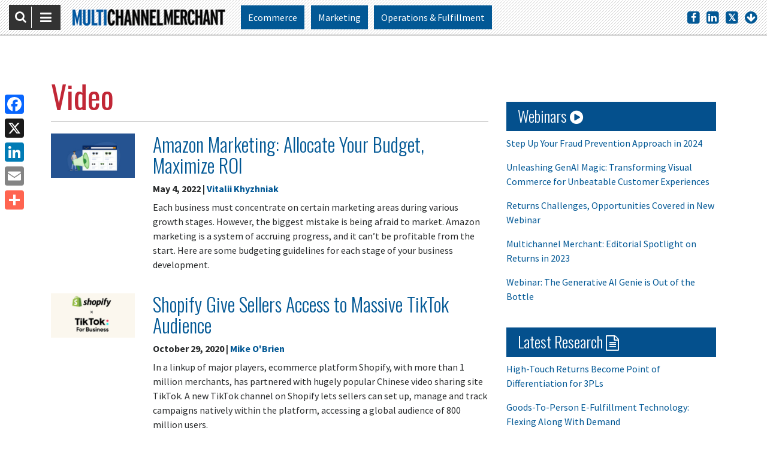

--- FILE ---
content_type: text/html; charset=UTF-8
request_url: https://multichannelmerchant.com/category/marketing/video/
body_size: 17042
content:
<!doctype html>
<html lang="en-US">
  <head>
  <meta charset="utf-8">
  <meta http-equiv="x-ua-compatible" content="ie=edge">
  <meta name="viewport" content="width=device-width, initial-scale=1">
  <!-- begin Convert Experiences code-->
  <script type="text/javascript" src="//cdn-3.convertexperiments.com/js/1002822-1002368.js"></script>
  <!-- end Convert Experiences code -->
  <meta name='contextly-page' id='contextly-page' content='{"url":"https:\/\/multichannelmerchant.com\/category\/marketing\/video","type":"category","type_term":"Video"}' />
<meta name='robots' content='index, follow, max-image-preview:large, max-snippet:-1, max-video-preview:-1' />

<!-- Google Tag Manager for WordPress by gtm4wp.com -->
<script data-cfasync="false" data-pagespeed-no-defer>
	var gtm4wp_datalayer_name = "dataLayer";
	var dataLayer = dataLayer || [];
</script>
<!-- End Google Tag Manager for WordPress by gtm4wp.com -->
	<!-- This site is optimized with the Yoast SEO plugin v22.2 - https://yoast.com/wordpress/plugins/seo/ -->
	<title>Video Archives - Multichannel Merchant</title>
	<meta name="description" content="Read the latest Video posts on Multichannel Merchant." />
	<link rel="canonical" href="https://multichannelmerchant.com/category/marketing/video/" />
	<link rel="next" href="https://multichannelmerchant.com/category/marketing/video/page/2/" />
	<meta property="og:locale" content="en_US" />
	<meta property="og:type" content="article" />
	<meta property="og:title" content="Video Archives - Multichannel Merchant" />
	<meta property="og:description" content="Read the latest Video posts on Multichannel Merchant." />
	<meta property="og:url" content="https://multichannelmerchant.com/category/marketing/video/" />
	<meta property="og:site_name" content="Multichannel Merchant" />
	<meta property="og:image" content="https://multichannelmerchant.com/wp-content/uploads/2023/07/mcm-logo.jpg" />
	<meta property="og:image:width" content="1200" />
	<meta property="og:image:height" content="675" />
	<meta property="og:image:type" content="image/jpeg" />
	<meta name="twitter:card" content="summary_large_image" />
	<meta name="twitter:site" content="@mcmerchant" />
	<script type="application/ld+json" class="yoast-schema-graph">{"@context":"https://schema.org","@graph":[{"@type":"CollectionPage","@id":"https://multichannelmerchant.com/category/marketing/video/","url":"https://multichannelmerchant.com/category/marketing/video/","name":"Video Archives - Multichannel Merchant","isPartOf":{"@id":"https://multichannelmerchant.com/#website"},"primaryImageOfPage":{"@id":"https://multichannelmerchant.com/category/marketing/video/#primaryimage"},"image":{"@id":"https://multichannelmerchant.com/category/marketing/video/#primaryimage"},"thumbnailUrl":"https://multichannelmerchant.com/wp-content/uploads/2022/05/amazon-marketing-illustration-feature.jpg","description":"Read the latest Video posts on Multichannel Merchant.","breadcrumb":{"@id":"https://multichannelmerchant.com/category/marketing/video/#breadcrumb"},"inLanguage":"en-US"},{"@type":"ImageObject","inLanguage":"en-US","@id":"https://multichannelmerchant.com/category/marketing/video/#primaryimage","url":"https://multichannelmerchant.com/wp-content/uploads/2022/05/amazon-marketing-illustration-feature.jpg","contentUrl":"https://multichannelmerchant.com/wp-content/uploads/2022/05/amazon-marketing-illustration-feature.jpg","width":850,"height":450,"caption":"Amazon marketing illustration feature"},{"@type":"BreadcrumbList","@id":"https://multichannelmerchant.com/category/marketing/video/#breadcrumb","itemListElement":[{"@type":"ListItem","position":1,"name":"Home","item":"https://multichannelmerchant.com/"},{"@type":"ListItem","position":2,"name":"Marketing","item":"https://multichannelmerchant.com/category/marketing/"},{"@type":"ListItem","position":3,"name":"Video"}]},{"@type":"WebSite","@id":"https://multichannelmerchant.com/#website","url":"https://multichannelmerchant.com/","name":"Multichannel Merchant","description":"","potentialAction":[{"@type":"SearchAction","target":{"@type":"EntryPoint","urlTemplate":"https://multichannelmerchant.com/?s={search_term_string}"},"query-input":"required name=search_term_string"}],"inLanguage":"en-US"}]}</script>
	<!-- / Yoast SEO plugin. -->


<link rel='dns-prefetch' href='//static.addtoany.com' />
<link rel='dns-prefetch' href='//cdn.parsely.com' />
<link rel='dns-prefetch' href='//a.omappapi.com' />
<link rel='dns-prefetch' href='//maxcdn.bootstrapcdn.com' />
<link rel='dns-prefetch' href='//fonts.googleapis.com' />
<link rel="alternate" type="application/rss+xml" title="Multichannel Merchant &raquo; Feed" href="https://multichannelmerchant.com/feed/" />
<link rel="alternate" type="application/rss+xml" title="Multichannel Merchant &raquo; Video Category Feed" href="https://multichannelmerchant.com/category/marketing/video/feed/" />
<script type="text/javascript" id="google-gpt" src="https://securepubads.g.doubleclick.net/tag/js/gpt.js" async="async"></script>
<script type="text/javascript">
/* <![CDATA[ */
window.googletag = window.googletag || {cmd: []};
/* ]]> */
</script>
<script type="text/javascript">
/* <![CDATA[ */

			function aiAdMgmtLogSlotStatus(slotId, state) {
			    console.log("AI Ad Mgmt - Ad ID " + slotId + " " + state);
			}
			
			googletag.cmd.push(() => {
				googletag.pubads().addEventListener("slotRequested", (event) => {
				  aiAdMgmtLogSlotStatus(event.slot.getSlotElementId(), "fetched");
				});

				googletag.pubads().addEventListener("slotOnload", (event) => {
				  aiAdMgmtLogSlotStatus(event.slot.getSlotElementId(), "rendered");
				});
			});
			
/* ]]> */
</script>
<script type="text/javascript" id="olytics-js" src="https://multichannelmerchant.com/wp-content/plugins/ai-ad-management/assets/js/olytics.min.js"></script>
<script type="text/javascript">
/* <![CDATA[ */
googletag.cmd.push(function(){ googletag.pubads().setTargeting('path', '/category/marketing/video/').setTargeting('category', 'video'); });
/* ]]> */
</script>
<script type="text/javascript" src="https://multichannelmerchant.com/wp-content/plugins/ai-ad-management/assets/js/olytics.targeting.js?v=2.0.0"></script>
<script type="text/javascript">
/* <![CDATA[ */
var AIAD_7379865147fa5845e227cce1185d3853, AIAD_e610d0f99fb73a54ec03e1c22c642f26, AIAD_2df21eb9507a4a580f4c47cd7325850f, AIAD_add5e47ba41c1ed2809f726ad7ee3102, AIAD_82f5b6c27e66bab34fad186df0e16808, AIAD_a6b51157675f5fa462f3ddf3f7667bf6, AIAD_377071e6377119740fc5546e36134f21, AIAD_f014dd2107232ebf957d6b60a0385b3e, AIAD_e901de105b53388f04d97578589dc1a9, AIAD_47a306a0ac36a2e57bca247ab736367b, AIAD_bd7015fe7531d256a68a69eaeb5c056a, AIAD_4f341fa9b8033a5692306b568798e122;

googletag.cmd.push(function(){
	var AIMAP_e02b89857b91a11b8be92fca409827ba = googletag.sizeMapping()
		.addSize([970, 0], [[970, 90], [728, 90], [970, 250]])
		.addSize([768, 0], [728, 90])
		.addSize([320, 0], [300, 50])
		.addSize([0, 0], [])
		.build();

	var AIMAP_336d69af4e13192f91fb34ababca7913 = googletag.sizeMapping()
		.addSize([970, 0], [[970, 90], [728, 90]])
		.addSize([768, 0], [728, 90])
		.addSize([0, 0], [])
		.build();

	var AIMAP_3cfce651e667ab85486dd42a8185f98a = googletag.sizeMapping()
		.addSize([320, 0], [300, 250])
		.addSize([0, 0], [])
		.build();

	var AIMAP_e55a54e1d4a840735c2e9f8afd01b09a = googletag.sizeMapping()
		.addSize([320, 0], [[300, 600], [300, 250]])
		.addSize([0, 0], [[970, 90], [728, 90], [970, 250]])
		.build();

	var AIMAP_95200ff25af156a67c37a9382cf74da1 = googletag.sizeMapping()
		.addSize([320, 0], [[300, 600], [300, 250]])
		.addSize([0, 0], [])
		.build();

	
	
	AIAD_7379865147fa5845e227cce1185d3853 = googletag.defineSlot('/987/Multichannelmerchant.com/mcm-leaderboard', [728, 90], 'div-gpt-ad-1647464811495-0').defineSizeMapping(AIMAP_e02b89857b91a11b8be92fca409827ba).addService(googletag.pubads());
	AIAD_e610d0f99fb73a54ec03e1c22c642f26 = googletag.defineSlot('/987/Multichannelmerchant.com/topbillboard', [320, 100], 'topbillboard').defineSizeMapping(AIMAP_e02b89857b91a11b8be92fca409827ba).addService(googletag.pubads());
	AIAD_2df21eb9507a4a580f4c47cd7325850f = googletag.defineSlot('/987/Multichannelmerchant.com/top-halfpage', [300, 250], 'top-halfpage').defineSizeMapping(AIMAP_95200ff25af156a67c37a9382cf74da1).setCollapseEmptyDiv(true).addService(googletag.pubads());
	AIAD_add5e47ba41c1ed2809f726ad7ee3102 = googletag.defineSlot('/987/Multichannelmerchant.com/mcmstickybottomleaderboard', [728, 90], 'mcmstickybottomleaderboard').defineSizeMapping(AIMAP_336d69af4e13192f91fb34ababca7913).setCollapseEmptyDiv(true).addService(googletag.pubads());
	AIAD_82f5b6c27e66bab34fad186df0e16808 = googletag.defineSlot('/987/Multichannelmerchant.com/bottombillboard', [320, 100], 'bottombillboard').defineSizeMapping(AIMAP_e02b89857b91a11b8be92fca409827ba).setCollapseEmptyDiv(true).addService(googletag.pubads());
	AIAD_a6b51157675f5fa462f3ddf3f7667bf6 = googletag.defineSlot('/987/Multichannelmerchant.com/bottomrightboombox', [300, 250], 'bottomrightboombox').defineSizeMapping(AIMAP_3cfce651e667ab85486dd42a8185f98a).setCollapseEmptyDiv(true).addService(googletag.pubads());
	AIAD_377071e6377119740fc5546e36134f21 = googletag.defineSlot('/987/Multichannelmerchant.com/toprightboombox', [300, 250], 'toprightboombox').defineSizeMapping(AIMAP_3cfce651e667ab85486dd42a8185f98a).addService(googletag.pubads());
	AIAD_f014dd2107232ebf957d6b60a0385b3e = googletag.defineSlot('/987/Multichannelmerchant.com/mcm-right-rail', [300, 600], 'div-gpt-ad-1647465193439-0').defineSizeMapping(AIMAP_e55a54e1d4a840735c2e9f8afd01b09a).addService(googletag.pubads());
	AIAD_e901de105b53388f04d97578589dc1a9 = googletag.defineSlot('/987/Multichannelmerchant.com/mcm-square-content', [300, 250], 'div-gpt-ad-1647464320227-0').defineSizeMapping(AIMAP_3cfce651e667ab85486dd42a8185f98a).addService(googletag.pubads());
	AIAD_47a306a0ac36a2e57bca247ab736367b = googletag.defineSlot('/987/Multichannelmerchant.com/mcm-top-content-boombox', [300, 250], 'div-gpt-ad-1648488037271-0').defineSizeMapping(AIMAP_3cfce651e667ab85486dd42a8185f98a).addService(googletag.pubads());
	AIAD_bd7015fe7531d256a68a69eaeb5c056a = googletag.defineSlot('/987/Multichannelmerchant.com/mcm-leaderboard', [728, 90], 'div-gpt-ad-1647464811495-0-1').defineSizeMapping(AIMAP_e02b89857b91a11b8be92fca409827ba).addService(googletag.pubads());
	AIAD_4f341fa9b8033a5692306b568798e122 = googletag.defineSlot('/987/Multichannelmerchant.com/mcm_native', 'fluid', 'div-gpt-ad-23003939171-0').addService(googletag.pubads());
	
	
	
	googletag.pubads().enableSingleRequest();
	
	googletag.enableServices();

   
});
/* ]]> */
</script>
<link rel='stylesheet' id='interncss-css' href='https://multichannelmerchant.com/wp-content/plugins/wp-intern-ads/internAds.css?ver=6.4.3' type='text/css' media='all' />
<link rel='stylesheet' id='wp-block-library-css' href='https://multichannelmerchant.com/wp-includes/css/dist/block-library/style.min.css?ver=6.4.3' type='text/css' media='all' />
<style id='wp-parsely-recommendations-style-inline-css' type='text/css'>
.parsely-recommendations-list-title{font-size:1.2em}.parsely-recommendations-list{list-style:none;padding:unset}.parsely-recommendations-cardbody{overflow:hidden;padding:.8em;text-overflow:ellipsis;white-space:nowrap}.parsely-recommendations-cardmedia{padding:.8em .8em 0}

</style>
<style id='powerpress-player-block-style-inline-css' type='text/css'>


</style>
<link rel='stylesheet' id='mpp_gutenberg-css' href='https://multichannelmerchant.com/wp-content/plugins/metronet-profile-picture/dist/blocks.style.build.css?ver=2.6.0' type='text/css' media='all' />
<style id='classic-theme-styles-inline-css' type='text/css'>
/*! This file is auto-generated */
.wp-block-button__link{color:#fff;background-color:#32373c;border-radius:9999px;box-shadow:none;text-decoration:none;padding:calc(.667em + 2px) calc(1.333em + 2px);font-size:1.125em}.wp-block-file__button{background:#32373c;color:#fff;text-decoration:none}
</style>
<style id='global-styles-inline-css' type='text/css'>
body{--wp--preset--color--black: #000000;--wp--preset--color--cyan-bluish-gray: #abb8c3;--wp--preset--color--white: #ffffff;--wp--preset--color--pale-pink: #f78da7;--wp--preset--color--vivid-red: #cf2e2e;--wp--preset--color--luminous-vivid-orange: #ff6900;--wp--preset--color--luminous-vivid-amber: #fcb900;--wp--preset--color--light-green-cyan: #7bdcb5;--wp--preset--color--vivid-green-cyan: #00d084;--wp--preset--color--pale-cyan-blue: #8ed1fc;--wp--preset--color--vivid-cyan-blue: #0693e3;--wp--preset--color--vivid-purple: #9b51e0;--wp--preset--gradient--vivid-cyan-blue-to-vivid-purple: linear-gradient(135deg,rgba(6,147,227,1) 0%,rgb(155,81,224) 100%);--wp--preset--gradient--light-green-cyan-to-vivid-green-cyan: linear-gradient(135deg,rgb(122,220,180) 0%,rgb(0,208,130) 100%);--wp--preset--gradient--luminous-vivid-amber-to-luminous-vivid-orange: linear-gradient(135deg,rgba(252,185,0,1) 0%,rgba(255,105,0,1) 100%);--wp--preset--gradient--luminous-vivid-orange-to-vivid-red: linear-gradient(135deg,rgba(255,105,0,1) 0%,rgb(207,46,46) 100%);--wp--preset--gradient--very-light-gray-to-cyan-bluish-gray: linear-gradient(135deg,rgb(238,238,238) 0%,rgb(169,184,195) 100%);--wp--preset--gradient--cool-to-warm-spectrum: linear-gradient(135deg,rgb(74,234,220) 0%,rgb(151,120,209) 20%,rgb(207,42,186) 40%,rgb(238,44,130) 60%,rgb(251,105,98) 80%,rgb(254,248,76) 100%);--wp--preset--gradient--blush-light-purple: linear-gradient(135deg,rgb(255,206,236) 0%,rgb(152,150,240) 100%);--wp--preset--gradient--blush-bordeaux: linear-gradient(135deg,rgb(254,205,165) 0%,rgb(254,45,45) 50%,rgb(107,0,62) 100%);--wp--preset--gradient--luminous-dusk: linear-gradient(135deg,rgb(255,203,112) 0%,rgb(199,81,192) 50%,rgb(65,88,208) 100%);--wp--preset--gradient--pale-ocean: linear-gradient(135deg,rgb(255,245,203) 0%,rgb(182,227,212) 50%,rgb(51,167,181) 100%);--wp--preset--gradient--electric-grass: linear-gradient(135deg,rgb(202,248,128) 0%,rgb(113,206,126) 100%);--wp--preset--gradient--midnight: linear-gradient(135deg,rgb(2,3,129) 0%,rgb(40,116,252) 100%);--wp--preset--font-size--small: 13px;--wp--preset--font-size--medium: 20px;--wp--preset--font-size--large: 36px;--wp--preset--font-size--x-large: 42px;--wp--preset--spacing--20: 0.44rem;--wp--preset--spacing--30: 0.67rem;--wp--preset--spacing--40: 1rem;--wp--preset--spacing--50: 1.5rem;--wp--preset--spacing--60: 2.25rem;--wp--preset--spacing--70: 3.38rem;--wp--preset--spacing--80: 5.06rem;--wp--preset--shadow--natural: 6px 6px 9px rgba(0, 0, 0, 0.2);--wp--preset--shadow--deep: 12px 12px 50px rgba(0, 0, 0, 0.4);--wp--preset--shadow--sharp: 6px 6px 0px rgba(0, 0, 0, 0.2);--wp--preset--shadow--outlined: 6px 6px 0px -3px rgba(255, 255, 255, 1), 6px 6px rgba(0, 0, 0, 1);--wp--preset--shadow--crisp: 6px 6px 0px rgba(0, 0, 0, 1);}:where(.is-layout-flex){gap: 0.5em;}:where(.is-layout-grid){gap: 0.5em;}body .is-layout-flow > .alignleft{float: left;margin-inline-start: 0;margin-inline-end: 2em;}body .is-layout-flow > .alignright{float: right;margin-inline-start: 2em;margin-inline-end: 0;}body .is-layout-flow > .aligncenter{margin-left: auto !important;margin-right: auto !important;}body .is-layout-constrained > .alignleft{float: left;margin-inline-start: 0;margin-inline-end: 2em;}body .is-layout-constrained > .alignright{float: right;margin-inline-start: 2em;margin-inline-end: 0;}body .is-layout-constrained > .aligncenter{margin-left: auto !important;margin-right: auto !important;}body .is-layout-constrained > :where(:not(.alignleft):not(.alignright):not(.alignfull)){max-width: var(--wp--style--global--content-size);margin-left: auto !important;margin-right: auto !important;}body .is-layout-constrained > .alignwide{max-width: var(--wp--style--global--wide-size);}body .is-layout-flex{display: flex;}body .is-layout-flex{flex-wrap: wrap;align-items: center;}body .is-layout-flex > *{margin: 0;}body .is-layout-grid{display: grid;}body .is-layout-grid > *{margin: 0;}:where(.wp-block-columns.is-layout-flex){gap: 2em;}:where(.wp-block-columns.is-layout-grid){gap: 2em;}:where(.wp-block-post-template.is-layout-flex){gap: 1.25em;}:where(.wp-block-post-template.is-layout-grid){gap: 1.25em;}.has-black-color{color: var(--wp--preset--color--black) !important;}.has-cyan-bluish-gray-color{color: var(--wp--preset--color--cyan-bluish-gray) !important;}.has-white-color{color: var(--wp--preset--color--white) !important;}.has-pale-pink-color{color: var(--wp--preset--color--pale-pink) !important;}.has-vivid-red-color{color: var(--wp--preset--color--vivid-red) !important;}.has-luminous-vivid-orange-color{color: var(--wp--preset--color--luminous-vivid-orange) !important;}.has-luminous-vivid-amber-color{color: var(--wp--preset--color--luminous-vivid-amber) !important;}.has-light-green-cyan-color{color: var(--wp--preset--color--light-green-cyan) !important;}.has-vivid-green-cyan-color{color: var(--wp--preset--color--vivid-green-cyan) !important;}.has-pale-cyan-blue-color{color: var(--wp--preset--color--pale-cyan-blue) !important;}.has-vivid-cyan-blue-color{color: var(--wp--preset--color--vivid-cyan-blue) !important;}.has-vivid-purple-color{color: var(--wp--preset--color--vivid-purple) !important;}.has-black-background-color{background-color: var(--wp--preset--color--black) !important;}.has-cyan-bluish-gray-background-color{background-color: var(--wp--preset--color--cyan-bluish-gray) !important;}.has-white-background-color{background-color: var(--wp--preset--color--white) !important;}.has-pale-pink-background-color{background-color: var(--wp--preset--color--pale-pink) !important;}.has-vivid-red-background-color{background-color: var(--wp--preset--color--vivid-red) !important;}.has-luminous-vivid-orange-background-color{background-color: var(--wp--preset--color--luminous-vivid-orange) !important;}.has-luminous-vivid-amber-background-color{background-color: var(--wp--preset--color--luminous-vivid-amber) !important;}.has-light-green-cyan-background-color{background-color: var(--wp--preset--color--light-green-cyan) !important;}.has-vivid-green-cyan-background-color{background-color: var(--wp--preset--color--vivid-green-cyan) !important;}.has-pale-cyan-blue-background-color{background-color: var(--wp--preset--color--pale-cyan-blue) !important;}.has-vivid-cyan-blue-background-color{background-color: var(--wp--preset--color--vivid-cyan-blue) !important;}.has-vivid-purple-background-color{background-color: var(--wp--preset--color--vivid-purple) !important;}.has-black-border-color{border-color: var(--wp--preset--color--black) !important;}.has-cyan-bluish-gray-border-color{border-color: var(--wp--preset--color--cyan-bluish-gray) !important;}.has-white-border-color{border-color: var(--wp--preset--color--white) !important;}.has-pale-pink-border-color{border-color: var(--wp--preset--color--pale-pink) !important;}.has-vivid-red-border-color{border-color: var(--wp--preset--color--vivid-red) !important;}.has-luminous-vivid-orange-border-color{border-color: var(--wp--preset--color--luminous-vivid-orange) !important;}.has-luminous-vivid-amber-border-color{border-color: var(--wp--preset--color--luminous-vivid-amber) !important;}.has-light-green-cyan-border-color{border-color: var(--wp--preset--color--light-green-cyan) !important;}.has-vivid-green-cyan-border-color{border-color: var(--wp--preset--color--vivid-green-cyan) !important;}.has-pale-cyan-blue-border-color{border-color: var(--wp--preset--color--pale-cyan-blue) !important;}.has-vivid-cyan-blue-border-color{border-color: var(--wp--preset--color--vivid-cyan-blue) !important;}.has-vivid-purple-border-color{border-color: var(--wp--preset--color--vivid-purple) !important;}.has-vivid-cyan-blue-to-vivid-purple-gradient-background{background: var(--wp--preset--gradient--vivid-cyan-blue-to-vivid-purple) !important;}.has-light-green-cyan-to-vivid-green-cyan-gradient-background{background: var(--wp--preset--gradient--light-green-cyan-to-vivid-green-cyan) !important;}.has-luminous-vivid-amber-to-luminous-vivid-orange-gradient-background{background: var(--wp--preset--gradient--luminous-vivid-amber-to-luminous-vivid-orange) !important;}.has-luminous-vivid-orange-to-vivid-red-gradient-background{background: var(--wp--preset--gradient--luminous-vivid-orange-to-vivid-red) !important;}.has-very-light-gray-to-cyan-bluish-gray-gradient-background{background: var(--wp--preset--gradient--very-light-gray-to-cyan-bluish-gray) !important;}.has-cool-to-warm-spectrum-gradient-background{background: var(--wp--preset--gradient--cool-to-warm-spectrum) !important;}.has-blush-light-purple-gradient-background{background: var(--wp--preset--gradient--blush-light-purple) !important;}.has-blush-bordeaux-gradient-background{background: var(--wp--preset--gradient--blush-bordeaux) !important;}.has-luminous-dusk-gradient-background{background: var(--wp--preset--gradient--luminous-dusk) !important;}.has-pale-ocean-gradient-background{background: var(--wp--preset--gradient--pale-ocean) !important;}.has-electric-grass-gradient-background{background: var(--wp--preset--gradient--electric-grass) !important;}.has-midnight-gradient-background{background: var(--wp--preset--gradient--midnight) !important;}.has-small-font-size{font-size: var(--wp--preset--font-size--small) !important;}.has-medium-font-size{font-size: var(--wp--preset--font-size--medium) !important;}.has-large-font-size{font-size: var(--wp--preset--font-size--large) !important;}.has-x-large-font-size{font-size: var(--wp--preset--font-size--x-large) !important;}
.wp-block-navigation a:where(:not(.wp-element-button)){color: inherit;}
:where(.wp-block-post-template.is-layout-flex){gap: 1.25em;}:where(.wp-block-post-template.is-layout-grid){gap: 1.25em;}
:where(.wp-block-columns.is-layout-flex){gap: 2em;}:where(.wp-block-columns.is-layout-grid){gap: 2em;}
.wp-block-pullquote{font-size: 1.5em;line-height: 1.6;}
</style>
<link rel='stylesheet' id='som_lost_password_style-css' href='https://multichannelmerchant.com/wp-content/plugins/frontend-reset-password/assets/css/password-lost.css?ver=6.4.3' type='text/css' media='all' />
<link rel='stylesheet' id='views-patch-style-css' href='https://multichannelmerchant.com/wp-content/plugins/views2-plugin/public/dist/style.views-public-style-patch.93e3c7b29e4c9a40b09d.css' type='text/css' media='all' />
<link rel='stylesheet' id='ai-social-sharing-css' href='https://multichannelmerchant.com/wp-content/plugins/ai-social-sharing/assets/css/style.css?ver=1.0.1' type='text/css' media='all' />
<link rel='stylesheet' id='font-awesome-css' href='https://maxcdn.bootstrapcdn.com/font-awesome/4.7.0/css/font-awesome.min.css?ver=6.4.3' type='text/css' media='all' />
<link rel='stylesheet' id='sage/css-css' href='https://multichannelmerchant.com/wp-content/themes/main/prod-dist/styles/main-f7c9765b28.css' type='text/css' media='all' />
<link rel='stylesheet' id='extra-styles-css' href='https://multichannelmerchant.com/wp-content/themes/main/extra-styles.css?ver=1.0.3' type='text/css' media='all' />
<link rel='stylesheet' id='usp-css' href='https://multichannelmerchant.com/wp-content/plugins/usp-pro/css/usp-pro.css?ver=4.2' type='text/css' media='all' />
<link rel='stylesheet' id='google_fonts-css' href='https://fonts.googleapis.com/css?family=Oswald%3A300%2C400%7CSource+Sans+Pro%3A400%2C700&#038;ver=6.4.3' type='text/css' media='all' />
<link rel='stylesheet' id='ai-ad-olytics-style-css' href='https://olytics.omeda.com/olytics/css/v3/p/olytics.css?ver=2.0.0' type='text/css' media='all' />
<script type="text/javascript" src="https://multichannelmerchant.com/wp-includes/js/jquery/jquery.min.js?ver=3.7.1" id="jquery-core-js"></script>
<script type="text/javascript" src="https://multichannelmerchant.com/wp-includes/js/jquery/jquery-migrate.min.js?ver=3.4.1" id="jquery-migrate-js"></script>
<script type="text/javascript" src="https://multichannelmerchant.com/wp-content/plugins/wp-intern-ads/jquery.internads.js?ver=1.0" id="internads-js"></script>
<script type="text/javascript" src="https://static.addtoany.com/menu/page.js?ver=6.4.3" id="addtoany-js"></script>
<script type="text/javascript" src="https://multichannelmerchant.com/wp-content/plugins/ai-social-sharing/assets/js/ai_social_sharing.js?ver=1.0.1" id="ai-social-sharing-js"></script>
<script type="text/javascript" id="usp-js-before">
/* <![CDATA[ */
usp_pro_submit_button = 1; usp_pro_success_form = 0; 
/* ]]> */
</script>
<script type="text/javascript" src="https://multichannelmerchant.com/wp-content/plugins/usp-pro/js/usp-pro.js?ver=4.2" id="usp-js"></script>
<script type="text/javascript" src="https://multichannelmerchant.com/wp-content/plugins/usp-pro/js/parsley.min.js?ver=4.2" id="parsley-js"></script>
<style>
.show-program {
	width:100%;
}
.show-program p {
	margin:0 0 0 10px;
	/*color:#fff;*/
	font-size:13px;
	font-family: "Helvetica Neue", Helvetica, Arial, sans-serif;
	font-weight:bold;
}
.show-program tr {
	background-color:#E2E9F3;
}	
.show-program th {
	background-color:#588CB4;
	
	/*Text Styling*/
	margin:0 0 0 10px;
	color:#fff;
	font-size:13px;
	font-family: "Helvetica Neue", Helvetica, Arial, sans-serif;
	font-weight:bold;
	/*Text Styling*/
	padding:8px;
	white-space: nowrap;
}
.show-program td {
	padding:4px;
	font-size:13px;
	font-family: "Helvetica Neue", Helvetica, Arial, sans-serif;
	vertical-align: text-top;
}
.show-program th, .show-program > tbody > tr > td {
	border:2px solid #fff !important;
	padding:5px 10px 3px 10px !important;
}
.show-program .starttime, .show-program  .endtime {
	width:90px;
}
.show-program img {
	border:none;
}

.show-program-viewby {
	width:100%; 
	border-spacing:0;
	font-size:13px;
}
.show-program-viewby td {
	vertical-align: text-top;
	width:50%;
}
</style>
<script type="text/javascript" src="https://apps.decisionbriefs.com/js/custom/bigquery/tracking.js"></script>	<script type="text/javascript">
	t_set_identity_info(
            '172.64.217.9', //ip
            null, //identity id
            '', //session id
            null //hash email
	);

	
	t_set_app_info(
            'multi-channel-merchant-main-site', //application
            'multi-channel-merchant', //brand
            'marketing', //market
            null //profiles_collection
	);
	</script>
	

<script type="text/javascript">
	(function (w, d, id, ns, s) {
		var c = w[ns] = w[ns] || {};
		if (!c.ready) {
			c.q = [];
			c.ready = function () {
				c.q.push(arguments);
			};
						c.ready.apply(c, ["expose",{"wp\/widgets":{"dependencies":["widgets"],"js":["https:\/\/assets.context.ly\/wp-plugin\/6.1.3\/js\/contextly-wordpress.js"],"foreign":true}}]);
						c.ready.apply(c, ["libraries",{"jquery":false}]);
						c.ready.apply(c, ["load","wp\/widgets"]);
					}

				if (!d.getElementById(id)) {
			var e = d.createElement(s);
			e.id = id;
			e.src = "https:\/\/assets.context.ly\/kit\/6.latest\/loader.js";
			var h = d.getElementsByTagName(s)[0];
			h.parentNode.insertBefore(e, h);
		}
			})(window, document, 'ctx-loader', 'Contextly', 'script');

	(function(c, ns){var v=c[ns]=c[ns]||{};v["appId"]="multichannelmerchant";
	v["https"]=true;
	v["client"]={"client":"wp","version":"6.1.3"};
	})(Contextly,"overrides");
(function(c, ns){var v=c[ns]=c[ns]||{};v["ajax_url"]="https:\/\/multichannelmerchant.com\/wp-admin\/admin-ajax.php";
	})(Contextly,"wpdata");
</script>
<style>
.som-password-error-message,
.som-password-sent-message {
	background-color: #cd1a30;
	border-color: #cd1a30;
}
</style>
<script type="text/javascript"><!--
function powerpress_pinw(pinw_url){window.open(pinw_url, 'PowerPressPlayer','toolbar=0,status=0,resizable=1,width=460,height=320');	return false;}
//-->
</script>
<script type="text/javascript">window.ajaxurl = 'https://multichannelmerchant.com/wp-admin/admin-ajax.php';</script>
<!-- Google Tag Manager for WordPress by gtm4wp.com -->
<!-- GTM Container placement set to footer -->
<script data-cfasync="false" data-pagespeed-no-defer type="text/javascript">
	var dataLayer_content = {"pageTitle":"Video Archives - Multichannel Merchant","pagePostType":"post","pagePostType2":"category-post","pageCategory":["advertising","content-marketing","email","marketing","search","social","video"]};
	dataLayer.push( dataLayer_content );
</script><script type="text/javascript">
/* <![CDATA[ */
const aiAdMgmtOlytics = {
   "applicationId" : "mcm-main-site",
   "behaviorId" : "4892G1343578A0N"
};
/* ]]> */
</script>
<script type="text/javascript" src="https://multichannelmerchant.com/wp-content/plugins/ai-ad-management/assets/js/olytics.tracking.js?v=2.0.0"></script>

<script data-cfasync="false">
(function(w,d,s,l,i){w[l]=w[l]||[];w[l].push({'gtm.start':
new Date().getTime(),event:'gtm.js'});var f=d.getElementsByTagName(s)[0],
j=d.createElement(s),dl=l!='dataLayer'?'&l='+l:'';j.async=true;j.src=
'//www.googletagmanager.com/gtm.js?id='+i+dl;f.parentNode.insertBefore(j,f);
})(window,document,'script','dataLayer','GTM-W354DP7');
</script>
<!-- End Google Tag Manager for WordPress by gtm4wp.com --><script type="application/ld+json">{"@context":"https:\/\/schema.org","@type":"WebPage","headline":"Video","url":"http:\/\/multichannelmerchant.com\/category\/marketing\/video\/"}</script>		<style type="text/css" id="wp-custom-css">
			.home-carousel .carousel-caption .caption-inner {
	background: rgba(0, 0, 0, .6) !important;
}		</style>
		  <!-- <script type="text/javascript" src="https://ajax.googleapis.com/ajax/libs/jquery/1.8.1/jquery.min.js"></script> -->
<script type="text/javascript">
    (function() {
        function async_load(script_url){
            var protocol = ('https:' == document.location.protocol ? 'https://' : 'http://');
            var s = document.createElement('script'); s.src = protocol + script_url;
            var x = document.getElementsByTagName('script')[0]; x.parentNode.insertBefore(s, x);
        }
        bm_website_code = 'C16F0E3981294CD2';
        jQuery(document).ready(function(){async_load('asset.pagefair.com/measure.min.js')});
        jQuery(document).ready(function(){async_load('asset.pagefair.net/ads.min.js')});
    })();
</script>
</head>
  <body class="archive category category-video category-19942 sidebar-primary">
    <!--[if IE]>
      <div class="alert alert-warning">
        You are using an <strong>outdated</strong> browser. Please <a href="http://browsehappy.com/">upgrade your browser</a> to improve your experience.      </div>
    <![endif]-->
    <style type="text/css">
body {
    margin-top: 50px;
}
header .container {
    background-image: none;
    border-bottom: 0 none;
    margin: 0;
    width: 100%;
    z-index: 9999999;
}
header .navbar.fixed-top {
    display: flex;
    flex-direction: row;
    justify-content: space-between;
    align-items: center;
    background-image: url(https://multichannelmerchant.com/wp-content/themes/main/dist/images/line-bg-light.png);
    border-bottom: 1px solid #333;
    padding-left: 15px;
    padding-right: 15px;
    background-color: #fff;
}
header .navigation.open {
    display: block;
    position: fixed;
    z-index: 999999; /* one 9 less than header .container */
}
/* fix for admin bar being hidden */
body.admin-bar header .navbar.fixed-top {
    top: 30px;
}
#wpadminbar {
    z-index: 99999999;
}
</style>
<header class="banner">
    <div class="container">
        <nav class="navbar fixed-top">
            <div class="left">
                <div class="buttons">
                    <i class="fa fa-search"></i>
                    <button class="hamburger" type="button" data-toggle="collapse" data-target="#mobile-nav" aria-controls="mobile-nav" aria-expanded="false" aria-label="Toggle navigation">
                        <i class="fa fa-bars"></i>
                    </button>
                </div>
                <a class="navbar-brand" href="/">
                    <img src="https://multichannelmerchant.com/wp-content/themes/main/prod-dist/images/logo.png" alt="Multichannel Merchant">
                </a>
                <ul id="menu-primary-navigation" class="navbar-nav"><li id="menu-item-99021" class="menu-item menu-item-type-post_type menu-item-object-page menu-item-99021"><a href="https://multichannelmerchant.com/ecommerce/">Ecommerce</a></li>
<li id="menu-item-99019" class="menu-item menu-item-type-post_type menu-item-object-page menu-item-99019"><a href="https://multichannelmerchant.com/marketing/">Marketing</a></li>
<li id="menu-item-99017" class="menu-item menu-item-type-post_type menu-item-object-page menu-item-99017"><a href="https://multichannelmerchant.com/operations/">Operations &#038; Fulfillment</a></li>
<li id="menu-item-167955" class="menu-item menu-item-type-post_type menu-item-object-page menu-item-167955"><a href="https://multichannelmerchant.com/sector-spotlights/">Sector Spotlights</a></li>
</ul>            </div>
            <div class="social">
                <a rel="nofollow" target="_blank" href="https://www.facebook.com/multichannel.merchant/">
                    <span class="fa-stack">
                    <i class="fa fa-square fa-stack-2x"></i>
                    <i class="fa fa-facebook fa-stack-1x fa-inverse"></i>
                    </span>
                </a>
                <a rel="nofollow" target="_blank" href="https://www.linkedin.com/company/multichannel-merchant">
                    <span class="fa-stack">
                    <i class="fa fa-square fa-stack-2x"></i>
                    <i class="fa fa-linkedin fa-stack-1x fa-inverse"></i>
                    </span>
                </a>
                <a rel="nofollow" target="_blank" href="https://twitter.com/mcmerchant">
                    <span class="fa-stack">
                    <i class="fa fa-square fa-stack-2x"></i>
                    <i class="fa fa-twitter fa-stack-1x fa-inverse"></i>
                    </span>
                </a>
                <a class="toggle-social" rel="nofollow" href="javascript:void(0);">
                    <span class="fa-stack">
                    <i class="fa fa-circle fa-stack-2x"></i>
                    <i class="fa fa-arrow-down fa-stack-1x fa-inverse"></i>
                    </span>
                </a>
                                            </div>
        </nav>
    </div>
    <div class="navigation">
        <div class="inner">
            <div class="row top-row">
                <form role="search" method="get" class="search-form" action="/">
                    <label>
                        <span class="screen-reader-text">Search for:</span>
                        <input type="search" class="search-field" placeholder="Search" name="s" title="Search">
                    </label>
                    <button type="submit" class="search-submit">
                        <i class="fa fa-search"></i>
                    </button>
                </form>
                <div class="right">
                                        <div class="close">
                        <i class="fa fa-times-circle"></i>
                    </div>
                </div>
            </div>
            <div class="row bottom-row menu-row">
                <div class="col-left">
                    <div class="home hidden-md-up">
                        <a href="/"><i class="fa fa-home"></i> HOME</a>
                    </div>
                    <ul id="menu-primary-dropdown" class="navbar-nav"><li id="menu-item-99023" class="menu-item menu-item-type-post_type menu-item-object-page menu-item-has-children menu-item-99023"><a href="https://multichannelmerchant.com/ecommerce/">Ecommerce</a>
<ul class="sub-menu">
	<li id="menu-item-98083" class="a1i0s0 menu-item menu-item-type-taxonomy menu-item-object-category menu-item-98083"><a href="https://multichannelmerchant.com/category/ecommerce/marketplaces/">Marketplaces</a></li>
	<li id="menu-item-98084" class="a1i0s0 menu-item menu-item-type-taxonomy menu-item-object-category menu-item-98084"><a href="https://multichannelmerchant.com/category/ecommerce/mobile/">Mobile</a></li>
	<li id="menu-item-99079" class="menu-item menu-item-type-taxonomy menu-item-object-category menu-item-99079"><a href="https://multichannelmerchant.com/category/ecommerce/payment/">Payment</a></li>
	<li id="menu-item-99081" class="menu-item menu-item-type-taxonomy menu-item-object-category menu-item-99081"><a href="https://multichannelmerchant.com/category/ecommerce/security/">Security</a></li>
	<li id="menu-item-98087" class="a1i0s0 menu-item menu-item-type-taxonomy menu-item-object-category menu-item-98087"><a href="https://multichannelmerchant.com/category/ecommerce/shopping-cart/">Shopping Cart</a></li>
	<li id="menu-item-98088" class="a1i0s0 menu-item menu-item-type-taxonomy menu-item-object-category menu-item-98088"><a href="https://multichannelmerchant.com/category/ecommerce/usability/">Usability</a></li>
</ul>
</li>
<li id="menu-item-99025" class="menu-item menu-item-type-post_type menu-item-object-page current-menu-ancestor current-menu-parent current_page_parent current_page_ancestor menu-item-has-children menu-item-99025"><a href="https://multichannelmerchant.com/marketing/">Marketing</a>
<ul class="sub-menu">
	<li id="menu-item-99083" class="menu-item menu-item-type-taxonomy menu-item-object-category menu-item-99083"><a href="https://multichannelmerchant.com/category/marketing/advertising/">Advertising</a></li>
	<li id="menu-item-98077" class="a1i0s0 menu-item menu-item-type-taxonomy menu-item-object-category menu-item-98077"><a href="https://multichannelmerchant.com/category/marketing/catalog/">Catalog</a></li>
	<li id="menu-item-99085" class="menu-item menu-item-type-taxonomy menu-item-object-category menu-item-99085"><a href="https://multichannelmerchant.com/category/marketing/content-marketing/">Content Marketing</a></li>
	<li id="menu-item-99087" class="menu-item menu-item-type-taxonomy menu-item-object-category menu-item-99087"><a href="https://multichannelmerchant.com/category/marketing/email/">Email</a></li>
	<li id="menu-item-99089" class="menu-item menu-item-type-taxonomy menu-item-object-category menu-item-99089"><a href="https://multichannelmerchant.com/category/marketing/search/">Search</a></li>
	<li id="menu-item-98081" class="a1i0s0 menu-item menu-item-type-taxonomy menu-item-object-category menu-item-98081"><a href="https://multichannelmerchant.com/category/marketing/social/">Social</a></li>
	<li id="menu-item-99091" class="menu-item menu-item-type-taxonomy menu-item-object-category current-menu-item menu-item-99091"><a href="https://multichannelmerchant.com/category/marketing/video/" aria-current="page">Video</a></li>
</ul>
</li>
<li id="menu-item-99027" class="menu-item menu-item-type-post_type menu-item-object-page menu-item-has-children menu-item-99027"><a href="https://multichannelmerchant.com/operations/">Operations &#038; Fulfillment</a>
<ul class="sub-menu">
	<li id="menu-item-98067" class="a1i0s0 menu-item menu-item-type-taxonomy menu-item-object-category menu-item-98067"><a href="https://multichannelmerchant.com/category/operations/contact-center/">Contact Center</a></li>
	<li id="menu-item-99095" class="menu-item menu-item-type-taxonomy menu-item-object-category menu-item-99095"><a href="https://multichannelmerchant.com/category/operations/customer-experience/">Customer Experience</a></li>
	<li id="menu-item-99097" class="menu-item menu-item-type-taxonomy menu-item-object-category menu-item-99097"><a href="https://multichannelmerchant.com/category/operations/delivery/">Delivery</a></li>
	<li id="menu-item-99099" class="menu-item menu-item-type-taxonomy menu-item-object-category menu-item-99099"><a href="https://multichannelmerchant.com/category/operations/distribution-center/">Distribution Center</a></li>
	<li id="menu-item-99101" class="menu-item menu-item-type-taxonomy menu-item-object-category menu-item-99101"><a href="https://multichannelmerchant.com/category/operations/fulfillment/">Fulfillment</a></li>
	<li id="menu-item-99103" class="menu-item menu-item-type-taxonomy menu-item-object-category menu-item-99103"><a href="https://multichannelmerchant.com/category/operations/order-management/">Order Management</a></li>
	<li id="menu-item-98073" class="a1i0s0 menu-item menu-item-type-taxonomy menu-item-object-category menu-item-98073"><a href="https://multichannelmerchant.com/category/operations/returns/">Returns</a></li>
	<li id="menu-item-99107" class="menu-item menu-item-type-taxonomy menu-item-object-category menu-item-99107"><a href="https://multichannelmerchant.com/category/operations/shipping/">Shipping</a></li>
	<li id="menu-item-99109" class="menu-item menu-item-type-taxonomy menu-item-object-category menu-item-99109"><a href="https://multichannelmerchant.com/category/operations/workforce/">Workforce</a></li>
	<li id="menu-item-169013" class="menu-item menu-item-type-post_type menu-item-object-page menu-item-169013"><a href="https://multichannelmerchant.com/sector-spotlights/">Sector Spotlights</a></li>
</ul>
</li>
<li id="menu-item-98923" class="menu-item menu-item-type-custom menu-item-object-custom menu-item-has-children menu-item-98923"><a href="#">Resource Center</a>
<ul class="sub-menu">
	<li id="menu-item-167956" class="menu-item menu-item-type-post_type menu-item-object-page menu-item-167956"><a href="https://multichannelmerchant.com/media-marketing-network-events/">Media &#038; Marketing Events</a></li>
	<li id="menu-item-170257" class="menu-item menu-item-type-custom menu-item-object-custom menu-item-170257"><a href="https://multichannelmerchant.com/event/2023-advisory-board/">MCM Advisory Board</a></li>
	<li id="menu-item-110988" class="menu-item menu-item-type-post_type menu-item-object-page menu-item-110988"><a href="https://multichannelmerchant.com/mcmadvertisers/">Media Kit</a></li>
	<li id="menu-item-112310" class="menu-item menu-item-type-custom menu-item-object-custom menu-item-112310"><a href="/mcm-commerce-chat/">Podcasts</a></li>
	<li id="menu-item-98933" class="menu-item menu-item-type-custom menu-item-object-custom menu-item-98933"><a href="/webinars/">Webinars</a></li>
	<li id="menu-item-99271" class="menu-item menu-item-type-taxonomy menu-item-object-category menu-item-99271"><a href="https://multichannelmerchant.com/category/research/">Research</a></li>
	<li id="menu-item-161522" class="menu-item menu-item-type-custom menu-item-object-custom menu-item-161522"><a href="/usp_form/content-submission/">Submit A Release</a></li>
	<li id="menu-item-99113" class="menu-item menu-item-type-custom menu-item-object-custom menu-item-99113"><a href="https://multichannelmerchant.com/videos/">Videos</a></li>
	<li id="menu-item-98929" class="menu-item menu-item-type-custom menu-item-object-custom menu-item-98929"><a href="https://jobs.multichannelmerchant.com/">Jobs</a></li>
</ul>
</li>
</ul>                                        <div class="hidden-md-up">
                        <ul id="menu-subscribe-advertise" class="menu-subscribe navbar-nav"><li id="menu-item-113594" class="fa-sign-in menu-item menu-item-type-post_type menu-item-object-page menu-item-113594"><a href="https://multichannelmerchant.com/subscribe/">Subscribe</a></li>
</ul>                        <div class="menu-social">
                            <h4>Follow Us</h4>
                            <ul class="networks list-unstyled list-inline">
                                <li>
                                    <a rel="nofollow" target="_blank" href="https://www.facebook.com/multichannel.merchant/">
                                        <i class="fa fa-facebook-square"></i>
                                        <span class="hidden-sm-down">Facebook</span>
                                    </a>
                                </li>
                                <li>
                                    <a rel="nofollow" target="_blank" href="https://www.linkedin.com/company/multichannel-merchant">
                                        <i class="fa fa-linkedin"></i>
                                        <span class="hidden-sm-down">LinkedIn</span>
                                    </a>
                                </li>
                                <li>
                                    <a rel="nofollow" target="_blank" href="https://twitter.com/mcmerchant">
                                        <i class="fa fa-twitter"></i>
                                        <span class="hidden-sm-down">Twitter</span>
                                    </a>
                                </li>
                                <li>
                                    <a rel="nofollow" target="_blank" href="https://www.youtube.com/user/MultichannelMerchant">
                                        <i class="fa fa-video-camera"></i>
                                        <span class="hidden-sm-down">YouTube</span>
                                    </a>
                                </li>
                            </ul>
                        </div>
                    </div>
                                    </div>
                <div class="col-right hidden-sm-down">
                    <!-- [Ad Widget Id: ai_ad_widget-10 | Sidebar: primary-dropdown-cta] --><section class="primary-dropdown-cta widget ai_ad_widget-10 widget_ai_ad_widget">
<div id="div-gpt-ad-1647464320227-0" style="min-width:300px;min-height:250px;" >
<script>googletag.cmd.push(function() { googletag.display('div-gpt-ad-1647464320227-0'); });</script>
</div>
</section><!-- end [Ad Widget Id: ai_ad_widget-10 | Sidebar: primary-dropdown-cta] -->                </div>
            </div>
        </div>
    </div>
</header><!-- [Ad Widget Id: ai_ad_widget-3 | Sidebar: top-billboard-ad] --><div id="ai_ad_widget-3" class="ad topbillboard widget widget_ai_ad_widget">
<div id="topbillboard">
<script>googletag.cmd.push(function() { googletag.display('topbillboard'); });</script>
</div>
</div><!-- end [Ad Widget Id: ai_ad_widget-3 | Sidebar: top-billboard-ad] --><script>
(function($){
//Fix to Toggle navigation
    $('header  .left .buttons .fa-search').click(function (e) {
        e.preventDefault();
        e.stopPropagation();
        $('header .left .hamburger').trigger('click');
    });
})(jQuery);
</script>
    <div class="wrap container" role="document">
      <div class="content row">
        <main class="main">
          
<div class="page-header">
	<h1 class="entry-title">Video</h1>
</div>


	<article class="post-158448 post type-post status-publish format-standard has-post-thumbnail hentry category-advertising category-content-marketing category-email category-marketing category-search category-social category-video tag-attribution tag-attribution-marketing tag-brand-marketing tag-email-marketing tag-marketplace-sellers tag-marketplaces company-amazon mcm_term-pay-per-click-9 mcm_term-seo-tools old_category-seo">
	<img width="300" height="159" src="https://multichannelmerchant.com/wp-content/uploads/2022/05/amazon-marketing-illustration-feature-300x159.jpg" class="img-fluid wp-post-image wp-post-image" alt="Amazon marketing illustration feature" decoding="async" srcset="https://multichannelmerchant.com/wp-content/uploads/2022/05/amazon-marketing-illustration-feature-300x159.jpg 300w, https://multichannelmerchant.com/wp-content/uploads/2022/05/amazon-marketing-illustration-feature-768x407.jpg 768w, https://multichannelmerchant.com/wp-content/uploads/2022/05/amazon-marketing-illustration-feature.jpg 850w" sizes="(max-width: 300px) 100vw, 300px" />	<div>
		<header>
			<h2 class="entry-title"><a href="https://multichannelmerchant.com/marketing/amazon-marketing-allocate-your-budget-maximize-roi/">Amazon Marketing: Allocate Your Budget, Maximize ROI</a></h2>
							<div class="date-author">
					<time class="updated" datetime="2022-05-04T19:17:19+00:00">May 4, 2022</time> | <a href="https://multichannelmerchant.com/author/vitaliikhyzhniak/">Vitalii Khyzhniak</a>
				</div>
					</header>
		<div class="entry-summary">
			<p>Each business must concentrate on certain marketing areas during various growth stages. However, the biggest mistake is being afraid to market. Amazon marketing is a system of accruing progress, and it can&#8217;t be profitable from the start. Here are some budgeting guidelines for each stage of your business development.</p>
		</div>
	</div>
</article>
	<article class="post-143404 post type-post status-publish format-standard has-post-thumbnail hentry category-advertising category-marketing category-social category-video tag-ecommerce tag-social-commerce tag-social-media company-facebook company-instagram company-shopify company-tik-tok">
	<img width="300" height="159" src="https://multichannelmerchant.com/wp-content/uploads/2020/10/shopify-tiktok-feature-300x159.jpg" class="img-fluid wp-post-image wp-post-image" alt="Shopify + TikTok" decoding="async" srcset="https://multichannelmerchant.com/wp-content/uploads/2020/10/shopify-tiktok-feature-300x159.jpg 300w, https://multichannelmerchant.com/wp-content/uploads/2020/10/shopify-tiktok-feature-768x407.jpg 768w, https://multichannelmerchant.com/wp-content/uploads/2020/10/shopify-tiktok-feature.jpg 850w" sizes="(max-width: 300px) 100vw, 300px" />	<div>
		<header>
			<h2 class="entry-title"><a href="https://multichannelmerchant.com/marketing/shopify-give-sellers-access-to-massive-tiktok-audience/">Shopify Give Sellers Access to Massive TikTok Audience</a></h2>
							<div class="date-author">
					<time class="updated" datetime="2020-10-29T17:00:09+00:00">October 29, 2020</time> | <a href="https://multichannelmerchant.com/author/mobrienaccessintel-com/">Mike O'Brien</a>
				</div>
					</header>
		<div class="entry-summary">
			<p>In a linkup of major players, ecommerce platform Shopify, with more than 1 million merchants, has partnered with hugely popular Chinese video sharing site TikTok. A new TikTok channel on Shopify lets sellers can set up, manage and track campaigns natively within the platform, accessing a global audience of 800 million users.</p>
		</div>
	</div>
</article>
	<article class="post-136679 post type-post status-publish format-standard has-post-thumbnail hentry category-email category-marketing category-video tag-customer-engagement tag-email tag-email-marketing tag-video mcm_term-product-video mcm_term-the-unboxing-experience mcm_term-unboxing">
	<img width="300" height="159" src="https://multichannelmerchant.com/wp-content/uploads/2019/12/video-marketing-feature-300x159.jpg" class="img-fluid wp-post-image wp-post-image" alt="" decoding="async" srcset="https://multichannelmerchant.com/wp-content/uploads/2019/12/video-marketing-feature-300x159.jpg 300w, https://multichannelmerchant.com/wp-content/uploads/2019/12/video-marketing-feature-768x407.jpg 768w, https://multichannelmerchant.com/wp-content/uploads/2019/12/video-marketing-feature.jpg 850w" sizes="(max-width: 300px) 100vw, 300px" />	<div>
		<header>
			<h2 class="entry-title"><a href="https://multichannelmerchant.com/marketing/use-video-email-marketing/">How to Use Video to Increase Engagement in Email Marketing</a></h2>
							<div class="date-author">
					<time class="updated" datetime="2019-12-19T15:42:14+00:00">December 19, 2019</time> | <a href="https://multichannelmerchant.com/author/gregzakowicz/">Greg Zakowicz</a>
				</div>
					</header>
		<div class="entry-summary">
			<p>For years, marketers have said video would be the next evolution in email marketing, but challenges have held it back. Now, 98% of email clients support video, the #1 type of content to inspire consumer research, so the time is right to bring new life to your email marketing. Here&#8217;s how to incorporate video in your email marketing program.</p>
		</div>
	</div>
</article>
	<article class="post-126503 post type-post status-publish format-standard has-post-thumbnail hentry category-catalog category-content-marketing category-marketing category-social category-video tag-brand-influencers tag-brand-marketing tag-content-marketing tag-influencer-marketing tag-social-media company-facebook company-instagram mcm_term-branding mcm_term-rebranding mcm_term-the-unboxing-experience mcm_term-ugc mcm_term-unboxing mcm_term-user-generated-content">
	<img width="300" height="159" src="https://multichannelmerchant.com/wp-content/uploads/2019/02/harry-david-gift-basket-feature-300x159.jpg" class="img-fluid wp-post-image wp-post-image" alt="" decoding="async" loading="lazy" srcset="https://multichannelmerchant.com/wp-content/uploads/2019/02/harry-david-gift-basket-feature-300x159.jpg 300w, https://multichannelmerchant.com/wp-content/uploads/2019/02/harry-david-gift-basket-feature-768x407.jpg 768w, https://multichannelmerchant.com/wp-content/uploads/2019/02/harry-david-gift-basket-feature.jpg 850w" sizes="(max-width: 300px) 100vw, 300px" />	<div>
		<header>
			<h2 class="entry-title"><a href="https://multichannelmerchant.com/marketing/harry-david-seeks-to-deepen-emotional-connection-with-customers/">Harry &#038; David Seeks to Deepen Emotional Connection with Customers</a></h2>
							<div class="date-author">
					<time class="updated" datetime="2019-02-21T16:47:33+00:00">February 21, 2019</time> | <a href="https://multichannelmerchant.com/author/dforteaccessintel-com/">Daniela Forte</a>
				</div>
					</header>
		<div class="entry-summary">
			<p>In order to share more with customers and drive better engagement, gifting brand Harry &#038; David went through a cultural as well as digital transformation with its Share More project, attendees were told at eTail West. </p>
		</div>
	</div>
</article>
	<article class="post-124283 post type-post status-publish format-standard has-post-thumbnail hentry category-advertising category-marketing category-social category-video tag-digital-marketing tag-mobile-marketing tag-social-commerce tag-social-media company-facebook company-instagram company-pinterest mcm_term-digital-marketing-and-advertising mcm_term-online-advertising mcm_term-social-marketing-2">
	<img width="300" height="159" src="https://multichannelmerchant.com/wp-content/uploads/2018/12/social-influencer-graphic-with-magnet-likes-feature-300x159.jpg" class="img-fluid wp-post-image wp-post-image" alt="" decoding="async" loading="lazy" srcset="https://multichannelmerchant.com/wp-content/uploads/2018/12/social-influencer-graphic-with-magnet-likes-feature-300x159.jpg 300w, https://multichannelmerchant.com/wp-content/uploads/2018/12/social-influencer-graphic-with-magnet-likes-feature-768x407.jpg 768w, https://multichannelmerchant.com/wp-content/uploads/2018/12/social-influencer-graphic-with-magnet-likes-feature.jpg 850w" sizes="(max-width: 300px) 100vw, 300px" />	<div>
		<header>
			<h2 class="entry-title"><a href="https://multichannelmerchant.com/marketing/maximize-creative-social-ads-holiday-season/">How to Maximize Creative in Social Ads This Holiday Season</a></h2>
							<div class="date-author">
					<time class="updated" datetime="2018-12-12T16:35:43+00:00">December 12, 2018</time> | <a href="https://multichannelmerchant.com/author/christinegoos/">Christine Göös</a>
				</div>
					</header>
		<div class="entry-summary">
			<p>The holiday season is the most competitive time of year for ecommerce companies and retailers to target consumers and drive sales. For marketers looking to expand content to multiple platforms and find success this holiday season, here are some tips for social ads on Instagram, Facebook and Pinterest. </p>
		</div>
	</div>
</article>
	<article class="post-104757 post type-post status-publish format-standard has-post-thumbnail hentry category-marketing category-video tag-digital-marketing tag-ecommerce tag-remarketing tag-user-generated-content">
	<img width="300" height="159" src="https://multichannelmerchant.com/wp-content/uploads/2017/08/jamesallen-com-feature-300x159.jpg" class="img-fluid wp-post-image wp-post-image" alt="" decoding="async" loading="lazy" srcset="https://multichannelmerchant.com/wp-content/uploads/2017/08/jamesallen-com-feature-300x159.jpg 300w, https://multichannelmerchant.com/wp-content/uploads/2017/08/jamesallen-com-feature-768x407.jpg 768w, https://multichannelmerchant.com/wp-content/uploads/2017/08/jamesallen-com-feature.jpg 850w" sizes="(max-width: 300px) 100vw, 300px" />	<div>
		<header>
			<h2 class="entry-title"><a href="https://multichannelmerchant.com/marketing/jamesallen-com-seeing-success-video-marketing/">JamesAllen.com Seeing Success with Video Marketing</a></h2>
							<div class="date-author">
					<time class="updated" datetime="2017-08-21T16:28:49+00:00">August 21, 2017</time> | <a href="https://multichannelmerchant.com/author/mobrienaccessintel-com/">Mike O'Brien</a>
				</div>
					</header>
		<div class="entry-summary">
			<p>Online diamond bridal jewelry retailer JamesAllen.com, which has been seeing great success using video to market its products on social sites like Facebook and Instagram, said merchants need to adapt the content to the audience based on where they are consuming information and what they want to see. Find out what other recommendations the company has for successfully leveraging video content.</p>
		</div>
	</div>
</article>
	<article class="post-97645 post type-post status-publish format-standard has-post-thumbnail hentry category-ecommerce category-video mcm_term-e-commerce mcm_term-inbound-junction mcm_term-rotem-gal mcm_term-video-commerce old_category-ecommerce-9 old_category-video-ecommerce">
	<img width="300" height="200" src="https://multichannelmerchant.com/wp-content/uploads/2014/07/video-camera-300.jpg" class="img-fluid wp-post-image wp-post-image" alt="" decoding="async" loading="lazy" />	<div>
		<header>
			<h2 class="entry-title"><a href="https://multichannelmerchant.com/ecommerce/7-ways-video-can-benefit-online-shopping/">7 Ways Video Can Benefit Online Shopping</a></h2>
							<div class="date-author">
					<time class="updated" datetime="2017-03-16T19:26:17+00:00">March 16, 2017</time> | <a href="https://multichannelmerchant.com/author/rotemgal/">Rotem Gal</a>
				</div>
					</header>
		<div class="entry-summary">
			<p>Video has become the driving force in marketing and ecommerce alike, signaling the need for modern businesses to get on board.   Here is how you can effectively use video to market to your shoppers.  </p>
		</div>
	</div>
</article>
	<article class="post-93246 post type-post status-publish format-standard has-post-thumbnail hentry category-video category-videos mcm_term-brand-value mcm_term-millennial old_category-engagement-marketing old_category-marketing-9 old_category-video-9">
	<img width="300" height="199" src="https://multichannelmerchant.com/wp-content/uploads/2014/05/millennials-hipsters-300.jpg" class="img-fluid wp-post-image wp-post-image" alt="" decoding="async" loading="lazy" />	<div>
		<header>
			<h2 class="entry-title"><a href="https://multichannelmerchant.com/videos/3-ways-drive-brand-value-millennial-shopper/">3 Ways to Drive Brand Value for Your Millennial Shopper</a></h2>
							<div class="date-author">
					<time class="updated" datetime="2016-11-08T22:10:17+00:00">November 8, 2016</time> | <a href="https://multichannelmerchant.com/author/dforteaccessintel-com/">Daniela Forte</a>
				</div>
					</header>
		<div class="entry-summary">
			<p>Driving brand value for your millennial shopper is important today as this is the biggest generation in history.  Millennials want brands to be both unique and meaningful and that is what you need to be in order to grab their attention. This video by Futurecast and Barkley shows three ways you can drive brand  value to the millennial shopper. </p>
		</div>
	</div>
</article>
	<article class="post-83775 post type-post status-publish format-standard hentry category-video tag-mcommerce mcm_term-ecommerce-2 mcm_term-rapt-media old_category-ecommerce-9 old_category-marketing-9 old_category-mobile-9 old_category-tablet-9 old_category-video-ecommerce old_category-video-marketing old_category-video-9">
		<div>
		<header>
			<h2 class="entry-title"><a href="https://multichannelmerchant.com/marketing/video/3-myths-about-interactive-video-and-mobile/">3 Myths About Interactive Video and Mobile</a></h2>
							<div class="date-author">
					<time class="updated" datetime="2016-05-02T19:17:52+00:00">May 2, 2016</time> | <a href="https://multichannelmerchant.com/author/calebhanson/">Caleb Hanson</a>
				</div>
					</header>
		<div class="entry-summary">
			<p>As more and more Americans go mobile, it&#8217;s critical that marketers and interactive content creators understand what is and is not true of this platform and the content it hosts.</p>
		</div>
	</div>
</article>
	<article class="post-81926 post type-post status-publish format-standard has-post-thumbnail hentry category-ecommerce category-video mcm_term-personalized-videos mcm_term-product-videos old_category-ecommerce-9 old_category-video-ecommerce">
	<img width="300" height="200" src="https://multichannelmerchant.com/wp-content/uploads/2014/07/video-camera-300.jpg" class="img-fluid wp-post-image wp-post-image" alt="" decoding="async" loading="lazy" />	<div>
		<header>
			<h2 class="entry-title"><a href="https://multichannelmerchant.com/ecommerce/product-videos-reach-customers-boost-sales/">Product Videos Reach Customers and Boost Sales</a></h2>
							<div class="date-author">
					<time class="updated" datetime="2016-03-21T11:13:46+00:00">March 21, 2016</time> | <a href="https://multichannelmerchant.com/author/catherine-smeaton/">Catherine Smeaton</a>
				</div>
					</header>
		<div class="entry-summary">
			<p>Online merchants are continuing to make the same mistake of dismissing product videos as no more than a fancy kind of sales pitch. It’s a common misconception &#8211; but actually there are advantages to product videos that you, as an online retailer, should consider if you’re serious about engaging new customers and maximizing revenue.</p>
		</div>
	</div>
</article>


<div class="paginate-links">
	<span aria-current="page" class="page-numbers current">1</span>
<a class="page-numbers" href="https://multichannelmerchant.com/category/marketing/video/page/2/">2</a>
<a class="page-numbers" href="https://multichannelmerchant.com/category/marketing/video/page/3/">3</a>
<span class="page-numbers dots">&hellip;</span>
<a class="page-numbers" href="https://multichannelmerchant.com/category/marketing/video/page/5/">5</a>
<a class="next page-numbers" href="https://multichannelmerchant.com/category/marketing/video/page/2/"><i class="fa fa-caret-right"></i></a></div>
        </main><!-- /.main -->
                  <aside class="sidebar">
            <!-- [Ad Widget Id: ai_ad_widget-4 | Sidebar: top-halfpage-ad] --><div id="ai_ad_widget-4" class="ad top-halfpage widget widget_ai_ad_widget">
<div id="top-halfpage">
<script>googletag.cmd.push(function() { googletag.display('top-halfpage'); });</script>
</div>
</div><!-- end [Ad Widget Id: ai_ad_widget-4 | Sidebar: top-halfpage-ad] --><section class="widget cat_posts-2 cat_posts"><h3>Webinars <i class="fa fa-play-circle"></i></h3><p><a href="https://multichannelmerchant.com/webinars/step-up-your-fraud-prevention-approach-in-2024/">Step Up Your Fraud Prevention Approach in 2024</a></p><p><a href="https://multichannelmerchant.com/webinars/unleashing-genai-magic-transforming-visual-commerce-for-unbeatable-customer-experiences/">Unleashing GenAI Magic: Transforming Visual Commerce for Unbeatable Customer Experiences</a></p><p><a href="https://multichannelmerchant.com/operations/returns-challenges-and-opportunities-in-2023/">Returns Challenges, Opportunities Covered in New Webinar</a></p><p><a href="https://multichannelmerchant.com/webinars/multichannel-merchant-editorial-spotlight-on-returns-in-2023/">Multichannel Merchant: Editorial Spotlight on Returns in 2023</a></p><p><a href="https://multichannelmerchant.com/ecommerce/webinar-generative-ai-out-of-the-bottle/">Webinar: The Generative AI Genie is Out of the Bottle</a></p></section><section class="widget cat_posts-8 cat_posts"><h3>Latest Research <i class="fa fa-file-text-o"></i></h3><p><a href="https://multichannelmerchant.tradepub.com/c/pubRD.mpl?pc=w_defa5760">High-Touch Returns Become Point of Differentiation for 3PLs</a></p><p><a href="https://multichannelmerchant.tradepub.com/c/pubRD.mpl?pc=w_varg04">Goods-To-Person E-Fulfillment Technology: Flexing Along With Demand</a></p><p><a href="https://multichannelmerchant.tradepub.com/c/pubRD.mpl?pc=w_geod13">Foreign Trade Zones: A Hidden Gem for Retailers</a></p><p><a href="https://multichannelmerchant.tradepub.com/c/pubRD.mpl?pc=w_geod12">Automation and Robotics: Moving Past Limitations to Gains</a></p><p><a href="https://multichannelmerchant.tradepub.com/c/pubRD.mpl?pc=w_geod11">Shipping Capacity Management: The Outlook for 2022 Peak Season</a></p></section><!-- [Ad Widget Id: ai_ad_widget-9 | Sidebar: sidebar-primary] --><section class="sticky-ad-container cat_posts ad widget ai_ad_widget-9 widget_ai_ad_widget">
<div id="div-gpt-ad-1647465193439-0" style="min-width:300px;min-height:250px;" >
<script>googletag.cmd.push(function() { googletag.display('div-gpt-ad-1647465193439-0'); });</script>
</div>
</section><!-- end [Ad Widget Id: ai_ad_widget-9 | Sidebar: sidebar-primary] --><section class="widget_text widget custom_html-3 widget_custom_html"><div class="textwidget custom-html-widget"><script>
  jQuery(function(){
  //make the parent section of the .sticky-ad-container and all following sibling sections stick to the top on scroll
  var $adSection = jQuery('.sticky-ad-container').closest('section');
  var $adSectionFollowingSiblings = $adSection.nextAll('section');
        $adSection.add($adSectionFollowingSiblings).wrapAll('<div class="sticky-top" style="top:100px;"></div>');
});
</script></div></section><section class="widget cat_posts-4 cat_posts"><h3>Blogs <i class="fa fa-rss"></i></h3><p><a href="https://multichannelmerchant.com/marketing/content-based-marketing-a-post-cookie-evolution/">Content-Based Marketing: A Post-Cookie Evolution</a></p><p><a href="https://multichannelmerchant.com/operations/generative-ai-in-customer-service-a-balanced-blueprint/">Generative AI in Customer Service: A Balanced Blueprint</a></p><p><a href="https://multichannelmerchant.com/marketing/why-digital-wallets-are-the-key-to-modern-loyalty-marketing/">Why Digital Wallets are The Key to Modern Loyalty Marketing</a></p><p><a href="https://multichannelmerchant.com/operations/esg-and-your-supply-chain-3-steps-to-a-streamlined-strategy/">ESG and Your Supply Chain: 3 Steps to a Streamlined Strategy</a></p><p><a href="https://multichannelmerchant.com/ecommerce/retail-cyber-threats-5-ways-to-protect-your-business/">Retail Cyber Threats: 5 Ways to Protect Your Business</a></p></section>          </aside><!-- /.sidebar -->
              </div><!-- /.content -->
    </div><!-- /.wrap -->
    <footer class="footer">
  <div class="container">
    <div class="row">
      <div class="col-md-8 hidden-sm-down">
        		<!-- 021220 added inline min-width styles to fix column spacing -->
        <div class="section" style="min-width:20%;">
          <h3>About us</h3>
          <ul id="menu-about-us" class="menu"><li id="menu-item-98102" class="a1i0s0 menu-item menu-item-type-post_type menu-item-object-page menu-item-98102"><a href="https://multichannelmerchant.com/about/">About us</a></li>
<li id="menu-item-110864" class="menu-item menu-item-type-custom menu-item-object-custom menu-item-110864"><a href="/press-releases/">Press Releases</a></li>
<li id="menu-item-98103" class="a1i0s0 menu-item menu-item-type-custom menu-item-object-custom menu-item-98103"><a href="http://www.accessintel.com/privacypolicy/">Privacy Policy</a></li>
<li id="menu-item-144942" class="menu-item menu-item-type-custom menu-item-object-custom menu-item-144942"><a href="https://www.accessintel.com/diversity-inclusion-and-equity/">Diversity, Equity, Inclusion &#038; Belonging</a></li>
<li id="menu-item-168945" class="menu-item menu-item-type-custom menu-item-object-custom menu-item-168945"><a href="https://www.accessintel.com/accessibility-statement/">Accessibility Statement</a></li>
</ul>        </div>
                <div class="section" style="min-width:20%;">
          <h3>Events</h3>
          <ul id="menu-events" class="menu"><li id="menu-item-98104" class="a1i0s0 menu-item menu-item-type-custom menu-item-object-custom menu-item-98104"><a href="https://multichannelmerchant.com/media-marketing-network-events/">Media &#038; Marketing Events</a></li>
</ul>        </div>
        <div class="section" style="min-width:20%;">
          <h3>Related Sites</h3>
          <ul id="menu-related-sites" class="menu"><li id="menu-item-98105" class="a:1:{i:0;s:0:&quot;&quot;;} menu-item menu-item-type-custom menu-item-object-custom menu-item-98105"><a href="http://www.chiefmarketer.com/">Chief Marketer</a></li>
<li id="menu-item-98106" class="a:1:{i:0;s:0:&quot;&quot;;} menu-item menu-item-type-custom menu-item-object-custom menu-item-98106"><a href="http://www.eventmarketer.com/">Event Marketer</a></li>
<li id="menu-item-98107" class="a:1:{i:0;s:0:&quot;&quot;;} menu-item menu-item-type-custom menu-item-object-custom menu-item-98107"><a href="http://www.leadscon.com/">LeadsCon</a></li>
<li id="menu-item-98108" class="a:1:{i:0;s:0:&quot;&quot;;} menu-item menu-item-type-custom menu-item-object-custom menu-item-98108"><a href="http://www.leadscouncil.com/">LeadsCouncil</a></li>
<li id="menu-item-98109" class="a:1:{i:0;s:0:&quot;&quot;;} menu-item menu-item-type-custom menu-item-object-custom menu-item-98109"><a href="http://www.prnewsonline.com/">PR News</a></li>
</ul>        </div>
        <div class="section" style="min-width:20%;">
          <h3>Directories / Jobs</h3>
          <ul id="menu-directories-jobs" class="menu"><li id="menu-item-110870" class="menu-item menu-item-type-custom menu-item-object-custom menu-item-110870"><a href="http://directory.multichannelmerchant.com/">MCM Source Directory</a></li>
<li id="menu-item-109781" class="menu-item menu-item-type-custom menu-item-object-custom menu-item-109781"><a href="https://multichannelmerchant.com/event/top-third-party-logistics-services-2024/">Top 3PLs</a></li>
<li id="menu-item-98110" class="a1i0s0 menu-item menu-item-type-custom menu-item-object-custom menu-item-98110"><a href="http://www.careerwebsite.com/home/index.cfm?site_id=15666">Jobs</a></li>
</ul>        </div>
      </div>

      <div class="col-md-4">
        <section class="widget text-3 widget_text"><h3>Sign up for MCM</h3>			<div class="textwidget">Get the Ecommerce, Marketing & Operations info you need when you need it.</div>
		</section>
        <form class="form-inline my-sm-3" action="/subscribe/">
          <button type="submit" class="btn btn-primary">Sign Up</button>
        </form>

        <div class="clearfix"></div>

        <ul id="menu-footer-mobile" class="footer-mobile hidden-md-up"><li id="menu-item-98111" class="a1i0s0 menu-item menu-item-type-post_type menu-item-object-page menu-item-98111"><a href="https://multichannelmerchant.com/about/">About us</a></li>
<li id="menu-item-98113" class="a1i0s0 menu-item menu-item-type-custom menu-item-object-custom menu-item-98113"><a href="http://www.careerwebsite.com/home/index.cfm?site_id=15666">Jobs</a></li>
</ul>
        <div class="social">
          <h4>Follow Us</h4>

          <a rel="nofollow" target="_blank" href="https://www.facebook.com/multichannel.merchant/"><i class="fa fa-2x fa-facebook-square"></i></a>
          <a rel="nofollow" target="_blank" href="https://www.linkedin.com/company/multichannel-merchant"><i class="fa fa-2x fa-linkedin-square"></i></a>
          <a rel="nofollow" target="_blank" href="https://twitter.com/mcmerchant"><i class="fa fa-2x fa-twitter-square"></i></a>
          <a rel="nofollow" target="_blank" href="https://www.youtube.com/user/MultichannelMerchant"><i class="fa fa-2x fa-youtube-square"></i></a>
         </div>
      </div>
    </div>

    <div class="row">
      <div class="col-sm-12 copyright text-center text-md-left">
        <small>&copy;&nbsp;2026 <a href="https://www.accessintel.com/" target="_blank" rel="noopener">Access&nbsp;Intelligence,&nbsp;LLC</a> - All&nbsp;Rights&nbsp;Reserved.</small>
      </div>
    </div>
  </div>

</footer>

<!-- [Ad Widget Id: ai_ad_widget-5 | Sidebar: sticky-bottom-leaderboard-ad] --><div id="ai_ad_widget-5" class="ad mcmstickybottomleaderboard widget widget_ai_ad_widget">
<div id="mcmstickybottomleaderboard">
<script>googletag.cmd.push(function() { googletag.display('mcmstickybottomleaderboard'); });</script>
</div>
</div><!-- end [Ad Widget Id: ai_ad_widget-5 | Sidebar: sticky-bottom-leaderboard-ad] --><script type="text/javascript">
		Contextly.ready('load', "wp\/widgets", function() {
		Contextly.WPSettings.setPostData(81926,{"ajax_nonce":"c12ff0fdc5"});Contextly.ready("widgets");	});
	</script>
<script>
            t_log_action(
                    'impression', //action
                    '6272c9688d1aa32c008b4582', //entity label
                    'mcm_post', //entity collection
                    '', //owner
                    null, //distribution id
                    '', //channel
                    '', //widget
                    null, //campaign_id
                    null, //meta
                    null //value
            );
            

            t_log_action(
                    'impression', //action
                    '5f9aeee3e3a2f115068b45f2', //entity label
                    'mcm_post', //entity collection
                    '', //owner
                    null, //distribution id
                    '', //channel
                    '', //widget
                    null, //campaign_id
                    null, //meta
                    null //value
            );
            

            t_log_action(
                    'impression', //action
                    '5dfb92b84170e2774f8b4636', //entity label
                    'mcm_post', //entity collection
                    '', //owner
                    null, //distribution id
                    '', //channel
                    '', //widget
                    null, //campaign_id
                    null, //meta
                    null //value
            );
            

            t_log_action(
                    'impression', //action
                    '5c6ed14e4170e2223b8b45d2', //entity label
                    'mcm_post', //entity collection
                    '', //owner
                    null, //distribution id
                    '', //channel
                    '', //widget
                    null, //campaign_id
                    null, //meta
                    null //value
            );
            

            t_log_action(
                    'impression', //action
                    '5c11343a4170e2800d8b45f1', //entity label
                    'mcm_post', //entity collection
                    '', //owner
                    null, //distribution id
                    '', //channel
                    '', //widget
                    null, //campaign_id
                    null, //meta
                    null //value
            );
            

            t_log_action(
                    'impression', //action
                    '599b06224170e291168b4587', //entity label
                    'mcm_post', //entity collection
                    '', //owner
                    null, //distribution id
                    '', //channel
                    '', //widget
                    null, //campaign_id
                    null, //meta
                    null //value
            );
            

            t_log_action(
                    'impression', //action
                    '58cae6dc4170e2b4068b45c2', //entity label
                    'mcm_post', //entity collection
                    '', //owner
                    null, //distribution id
                    '', //channel
                    '', //widget
                    null, //campaign_id
                    null, //meta
                    null //value
            );
            

            t_log_action(
                    'impression', //action
                    '58224d4a4170e212148b45cf', //entity label
                    'mcm_post', //entity collection
                    '', //owner
                    null, //distribution id
                    '', //channel
                    '', //widget
                    null, //campaign_id
                    null, //meta
                    null //value
            );
            

            t_log_action(
                    'impression', //action
                    '5727a5a64170e27c588b4611', //entity label
                    'mcm_post', //entity collection
                    '', //owner
                    null, //distribution id
                    '', //channel
                    '', //widget
                    null, //campaign_id
                    null, //meta
                    null //value
            );
            

            t_log_action(
                    'impression', //action
                    '56efd76a4170e2a7308b45b2', //entity label
                    'mcm_post', //entity collection
                    '', //owner
                    null, //distribution id
                    '', //channel
                    '', //widget
                    null, //campaign_id
                    null, //meta
                    null //value
            );
            
</script>
<div class="ai-social-sharing ai-social-sharing_floating"><div class="a2a_kit a2a_kit_size_32 a2a_floating_style a2a_vertical_style" "><a class="a2a_button_facebook"></a><a class="a2a_button_x"></a><a class="a2a_button_linkedin"></a><a class="a2a_button_email"></a><a class="a2a_dd" href="https://www.addtoany.com/share"></a></div></div>
<!-- GTM Container placement set to footer -->
<!-- Google Tag Manager (noscript) -->
				<noscript><iframe src="https://www.googletagmanager.com/ns.html?id=GTM-W354DP7" height="0" width="0" style="display:none;visibility:hidden" aria-hidden="true"></iframe></noscript>
<!-- End Google Tag Manager (noscript) --><link rel='stylesheet' id='speaker_style-css' href='https://multichannelmerchant.com/wp-content/plugins/ai-sf-event-public/css/speaker-roster.css?ver=6.4.3' type='text/css' media='all' />
<script type="text/javascript" src="https://multichannelmerchant.com/wp-content/plugins/metronet-profile-picture/js/mpp-frontend.js?ver=2.6.0" id="mpp_gutenberg_tabs-js"></script>
<script type="text/javascript" src="https://multichannelmerchant.com/wp-content/plugins/frontend-reset-password/assets/js/password-lost.js?ver=1.0.0" id="som_reset_password_script-js"></script>
<script type="text/javascript" src="https://multichannelmerchant.com/wp-content/plugins/duracelltomi-google-tag-manager/dist/js/gtm4wp-form-move-tracker.js?ver=1.20" id="gtm4wp-form-move-tracker-js"></script>
<script type="text/javascript" src="https://multichannelmerchant.com/wp-includes/js/dist/vendor/wp-polyfill-inert.min.js?ver=3.1.2" id="wp-polyfill-inert-js"></script>
<script type="text/javascript" src="https://multichannelmerchant.com/wp-includes/js/dist/vendor/regenerator-runtime.min.js?ver=0.14.0" id="regenerator-runtime-js"></script>
<script type="text/javascript" src="https://multichannelmerchant.com/wp-includes/js/dist/vendor/wp-polyfill.min.js?ver=3.15.0" id="wp-polyfill-js"></script>
<script type="text/javascript" src="https://multichannelmerchant.com/wp-includes/js/dist/hooks.min.js?ver=c6aec9a8d4e5a5d543a1" id="wp-hooks-js"></script>
<script type="text/javascript" src="https://multichannelmerchant.com/wp-includes/js/dist/i18n.min.js?ver=7701b0c3857f914212ef" id="wp-i18n-js"></script>
<script type="text/javascript" id="wp-i18n-js-after">
/* <![CDATA[ */
wp.i18n.setLocaleData( { 'text direction\u0004ltr': [ 'ltr' ] } );
/* ]]> */
</script>
<script type="text/javascript" src="https://multichannelmerchant.com/wp-content/plugins/wp-parsely/build/loader.js?ver=f5c2d06f6755fda3f6d4" id="wp-parsely-loader-js"></script>
<script type="text/javascript" data-parsely-site="multichannelmerchant.com" src="https://cdn.parsely.com/keys/multichannelmerchant.com/p.js?ver=3.13.3" id="parsely-cfg"></script>
<script>(function(d){var s=d.createElement("script");s.type="text/javascript";s.src="https://a.omappapi.com/app/js/api.min.js";s.async=true;s.id="omapi-script";d.getElementsByTagName("head")[0].appendChild(s);})(document);</script><script type="text/javascript" src="https://multichannelmerchant.com/wp-content/themes/main/prod-dist/scripts/main-c3f2b4bac6.js" id="sage/js-js"></script>
<script type="text/javascript" src="https://multichannelmerchant.com/wp-content/plugins/ai-sf-event-public/js/speaker-roster.js?ver=6.4.3" id="speaker_script-js"></script>
<script type="text/javascript" src="https://multichannelmerchant.com/wp-content/plugins/ai-sf-event-public/js/jquery.lazy.min.js?ver=6.4.3" id="jquery_lazy-js"></script>
		<script type="text/javascript">var omapi_data = {"object_id":0,"object_key":"category","object_type":"term","term_ids":[],"wp_json":"https:\/\/multichannelmerchant.com\/wp-json","wc_active":false,"edd_active":false,"nonce":"5d06ccb567"};</script>
		        <script defer src="https://static.cloudflareinsights.com/beacon.min.js/vcd15cbe7772f49c399c6a5babf22c1241717689176015" integrity="sha512-ZpsOmlRQV6y907TI0dKBHq9Md29nnaEIPlkf84rnaERnq6zvWvPUqr2ft8M1aS28oN72PdrCzSjY4U6VaAw1EQ==" data-cf-beacon='{"version":"2024.11.0","token":"5a1627b05c1c4579bdc24547c6c11658","r":1,"server_timing":{"name":{"cfCacheStatus":true,"cfEdge":true,"cfExtPri":true,"cfL4":true,"cfOrigin":true,"cfSpeedBrain":true},"location_startswith":null}}' crossorigin="anonymous"></script>
</body>
      </html>
      

<!-- plugin=object-cache-pro client=phpredis metric#hits=5919 metric#misses=73 metric#hit-ratio=98.8 metric#bytes=5449252 metric#prefetches=531 metric#store-reads=65 metric#store-writes=2 metric#store-hits=538 metric#store-misses=68 metric#sql-queries=11 metric#ms-total=358.33 metric#ms-cache=100.52 metric#ms-cache-avg=1.5230 metric#ms-cache-ratio=28.1 -->


--- FILE ---
content_type: text/html; charset=utf-8
request_url: https://www.google.com/recaptcha/api2/aframe
body_size: 152
content:
<!DOCTYPE HTML><html><head><meta http-equiv="content-type" content="text/html; charset=UTF-8"></head><body><script nonce="_bYm1Mvq_Y-5Bz2UlLrO9g">/** Anti-fraud and anti-abuse applications only. See google.com/recaptcha */ try{var clients={'sodar':'https://pagead2.googlesyndication.com/pagead/sodar?'};window.addEventListener("message",function(a){try{if(a.source===window.parent){var b=JSON.parse(a.data);var c=clients[b['id']];if(c){var d=document.createElement('img');d.src=c+b['params']+'&rc='+(localStorage.getItem("rc::a")?sessionStorage.getItem("rc::b"):"");window.document.body.appendChild(d);sessionStorage.setItem("rc::e",parseInt(sessionStorage.getItem("rc::e")||0)+1);localStorage.setItem("rc::h",'1767392132106');}}}catch(b){}});window.parent.postMessage("_grecaptcha_ready", "*");}catch(b){}</script></body></html>

--- FILE ---
content_type: text/css
request_url: https://multichannelmerchant.com/wp-content/plugins/wp-intern-ads/internAds.css?ver=6.4.3
body_size: 44
content:
body{
	margin:0px;
	padding:0px;
}

#internads{
	height:100%;
	width:100%;
	font-size:13px !important;
	display:none;
	position:fixed;
	top:0px;
	_position:absolute; /* hack for IE 6*/
	z-index:9999999;
	
	/* put CM logo here... */
	background:#ffffff url(/wp-content/uploads/2013/03/MCM_logo.png) no-repeat;
}

#internads #intern-header{
	height:65px;
	line-height:65px;
	font-family: "Lucida Sans Unicode", "Lucida Grande", sans-serif !important;
	/* background:url(images/header-bg.png) repeat-x top #666; */

	background-color: #000;
	
	color:#ffffff !important;
	padding:0 50px;
	border-bottom:3px solid #292C2F;
	text-shadow: 1px 1px 0px #000000;
	filter: dropshadow(color=#000000, offx=1, offy=1);
}

#internads #intern-header a{
	color:#D1E7EF !important;
	text-decoration:none !important;
	padding:0px !important;
	margin:0 5px 0 0 !important;
	font-size:13px;
	border:0 !important;
}

#internads #intern-header a:hover{
	color:#ffffff !important;
}

#internads #intern-header h1{
	font-size:22px !important;
	font-weight:normal !important;
	margin:0 !important;
	padding:0 !important;
}

#internads #intern-header #intern-right{
	float:right;
}

#intern-ad{
	width: 640px;
	height: 480px;
	margin: 90px auto 0 auto;
	border: 1px solid #999;
	background:#ffffff;
}

#intern-ad iframe{
	padding:0px;
	margin:0px;
	border:0;
}

#internads .clear{
	clear:both;
}

--- FILE ---
content_type: text/css
request_url: https://multichannelmerchant.com/wp-content/plugins/ai-social-sharing/assets/css/style.css?ver=1.0.1
body_size: -299
content:
.ai-social-sharing .a2a_floating_style.a2a_vertical_style {
	left:0px; 
	top:150px;
}

@media screen and (max-width: 980px) {
	.ai-social-sharing .a2a_floating_style.a2a_vertical_style {
		top: auto;
		bottom: 0;
	}

	.ai-social-sharing .a2a_floating_style.a2a_vertical_style:not(.a2a_flex_style) a{
		clear: none;
    	display: inline;
		float: left;
	}
}

.ai-social-sharing .a2a_button_email .a2a_svg{
	background-color: #848484 !important;
}    
.ai-social-sharing .a2a_dd .a2a_svg{
	background-color: #ff6450 !important;
}

--- FILE ---
content_type: text/css
request_url: https://multichannelmerchant.com/wp-content/themes/main/extra-styles.css?ver=1.0.3
body_size: 124
content:
#menu-primary-navigation {
	width: auto !important;
}
#menu-primary-navigation .menu-item {
	margin-left: 0.65rem !important;
}
#menu-primary-navigation li a {
    padding: 8px 12px;
    text-align: center;
    display: inline-block;
}
@media (max-width: 1297px) {
	#menu-primary-navigation .menu-item:last-of-type {
		display: none;
	}
}
.mcm-top-content-boombox > div {
	width: 300px;
	height: 250px;
	box-shadow: 0px 0px 3px 3px rgba(255,255,255,0.5);
	text-align: center;
}
.menu-row {
	display: flex;
	flex-flow: wrap;
}
.col-left {
	flex-basis: 100%;
}
.col-right {
	flex-basis: 100%;
	text-align: center;
	margin-top: 1.5rem;
}
@media(min-width: 992px) {
	.menu-row {
		flex-flow: nowrap;
		justify-content: space-between;
		padding: 0 2.5rem;
	}
	.col-right {
		flex-basis: unset;
		margin-top: unset;
		padding-left: 1em;
	}
}
.menu-subscribe {
	margin-bottom: 10px;
    font-size: 18px;
}
.menu-subscribe > li {
    margin-top: 10px;
	padding-top: 5px;
    border-top: 1px solid white;
}
.menu-subscribe > li:before {
    font-family: "FontAwesome";
    color: white;
    margin-right: 0.25em;
	font-size: 1rem;
}
.menu-social {
    color: white;
    border-top: 1px solid white;
    padding-top: 20px;
}
.menu-social ul li {
	display: inline-block;
	font-size: 1.5rem;
}
.menu-social .networks {
	display: flex;
    justify-content: space-around;
}
header .navigation.open {
	max-height: 100vh;
	overflow-y: auto;
}
@media (max-height: 500px) {
	header .navigation .inner {
    	min-height: 600px;
	}
}
@media (max-height: 700px) and (min-width: 768px) {
	header .navigation .inner {
    	min-height: 700px;
	}
}

--- FILE ---
content_type: text/css
request_url: https://multichannelmerchant.com/wp-content/plugins/ai-sf-event-public/css/speaker-roster.css?ver=6.4.3
body_size: 658
content:
header.inner-page {
    height: 250px;
}
header .container-fluid {
	height:0 !important;
	min-height:0 !important;
}
.title-wrapper{
    text-align: center;
}
.main_title{
    display: inline-block;
    padding: 5px 20px;
    text-transform: uppercase;
    font-weight: 400;
}
.main_title span{
    background-color: rgb(237,28,36);
    color: white;
    padding: 0 1rem;
    font-weight: 500;
}
.speakers-list{
	margin-top:50px;
}
.speakers-list .speaker-modal{
	display:none;
	color:#191919;
}
.speakers-list .speaker{
	width:19.6%;
	margin-right:0.25%;
	float:left;
	text-align:center;
}
.speakers-list .imgwrapper{
    width: 100%;
    padding-top: 100%; /* 1:1 Aspect Ratio */
    position: relative;
}
.speakers-list .imgwrapper .imgholder{
	position: absolute;
    top: 15px;
    left: 15px;
    bottom: 15px;
    right: 15px;
	border:4px solid #2ea3f2;
	border-radius:50%;
}
.speakers-list .imgwrapper .imgholder:before{
	content: "";
    background: #DDDDDD;
	top: 0;
	left: 0;
	bottom: 0;
	right: 0;
	position: absolute;
	z-index: 103;   
	border-radius:50%;
}
.speakers-list .imgwrapper .imgholder._lazy-loaded:before{
	background: none;
	animation-name: fading;
    animation-duration: 2s;
}
.speakers-list a.unit .imgwrapper .imgholder:hover:after{
	content: "";
	background-blend-mode: multiply;
    background-color: #2ea3f2;
	top: 0;
	left: 0;
	bottom: 0;
	right: 0;
	position: absolute;
	z-index: 101;   
	border-radius:50%;
	-ms-filter: "progid:DXImageTransform.Microsoft.Alpha(Opacity=50)";
	filter: alpha(opacity=50);
	-moz-opacity: 0.50;
	-khtml-opacity: 0.50;
	opacity: 0.50;
	animation-name: glowing;
    animation-duration: 1s;
}
@keyframes fading {
    0%   {
    	background: #DDDDDD;
	}
    100% {
    	background: none;
    }
}
@keyframes glowing {
    0%   {
    	-ms-filter: "progid:DXImageTransform.Microsoft.Alpha(Opacity=0)";
		filter: alpha(opacity=0);
		-moz-opacity: 0.0;
		-khtml-opacity: 0.0;
		opacity: 0.0;
	}
    100% {
    	-ms-filter: "progid:DXImageTransform.Microsoft.Alpha(Opacity=50)";
		filter: alpha(opacity=50);
		-moz-opacity: 0.50;
		-khtml-opacity: 0.50;
		opacity: 0.50;
    }
}
.speakers-list .card-company{
	min-height:90px;
	color:#191919;
}
.speakers-list a.unit {
	cursor:pointer;
}
.speakers-list a.unit:focus{
	outline:none;
}
.speakers-list .sessions a{
	display:block;
}
.speakers-list .sessions a:last-of-type{
	margin-bottom:30px;
}
.speakers-list button.close{
	outline:none;
	opacity: 1; 
    filter: alpha(opacity=100);
}
.speakers-list button.close:hover{
	opacity: 0.7; 
    filter: alpha(opacity=70);
}

@media only screen and (max-width: 786px) {
	.speakers-list .speaker{
	    width:33.0%;
		margin-right:0.25%;
	}
}
@media only screen and (max-width: 480px) {
	.speakers-list .speaker{
	    width:49.5%;
		margin-right:0.25%;
	}
}

.speaker-modal, .speaker-modal p {
    color: #191919;
}

.speaker-modal .speaker-modal-meta {
    display: none;
}

.speaker-modal .speaker-share {
    margin-top: 1em;
}
.speaker-share .addthis_toolbox {
    display: flex;
    flex-flow: row nowrap;
}
.speaker-share .addthis_toolbox a {
    display: inline;
    margin: 0 auto;
}

.speaker-modal .modal-body p {padding: 0px}
.speaker-modal .profile-name {margin:0 0 5px 0;font-weight:bold;font-size:20px;}
.speaker-modal .profile-title {margin:0 0 3px 0;}
.speaker-modal .profile-company {margin:0 0 25px 0;}

--- FILE ---
content_type: application/javascript
request_url: https://assets.context.ly/kit/6.latest/loader.js
body_size: 6402
content:
(function(c,ns){var v=c[ns]=c[ns]||{};v.urls={cdn:"https://assets.context.ly/kit/",main:{dev:"//dev.contextly.com/",live:"//contextly.com/"},cp:{dev:"https://dev.contextly.com/",live:"https://contextly.com/"},api:{dev:"//devrest.contextly.com/",live:"//rest.contextly.com/"},experience:{dev:"//devexperience.contextly.com/",live:"//experience.contextly.com/"}},v.versions={kit:"6.0.33"}})(Contextly,"data"),function(c,ns){var v=c[ns]=c[ns]||{};v.widgets={dependencies:["webfontloader"],js:["widgets"],css:["widgets"]},v["overlay-dialogs/overlay"]={js:["overlay-dialogs--overlay"],css:["overlay-dialogs--overlay"]},v["overlay-dialogs/link"]={dependencies:["jquery"],js:["overlay-dialogs--link"],css:["overlay-dialogs--link"]},v["overlay-dialogs/sidebar"]={dependencies:["jquery"],js:["overlay-dialogs--sidebar"],css:["overlay-dialogs--sidebar"]},v["overlay-dialogs/snippet"]={dependencies:["jquery"],js:["overlay-dialogs--snippet"],css:["overlay-dialogs--snippet"]},v.webfontloader={js:["webfontloader"]},v.jquery={js:["jquery"]}}(Contextly,"assets"),Contextly=window.Contextly||{},Contextly.createClass=function(data){var statics=data.statics||{},extend=data.extend||[];extend instanceof Array||(extend=[extend]);var constructor;constructor=data.construct?data.construct:extend.length?function(){for(var i=0;extend.length>i;i++)extend[i].apply(this,arguments)}:function(){};var proto={};delete data.construct,delete data.statics,delete data.extend;for(var i=0;extend.length>i;i++){var parent=extend[i];for(var p in parent)"function"==typeof parent[p]&&"construct"!=p&&(constructor[p]=parent[p]);for(var p in parent.prototype)"function"==typeof parent.prototype[p]&&"constructor"!=p&&(proto[p]=parent.prototype[p])}proto.instanceOf=function(_class){if(arguments.length>1){for(var res=!0,i=0;arguments.length>i;i++)res=res&&this.instanceOf(arguments[i]);return res}if(constructor===_class)return!0;for(var i=0;extend.length>i;i++)if(extend[i].prototype.instanceOf.call(this,_class))return!0;return _class===Object};for(var p in data)"function"==typeof data[p]&&(proto[p]=data[p]);for(var p in statics)"function"==typeof statics[p]&&(constructor[p]=statics[p]);if(constructor.construct===void 0&&extend.length){for(var parentStaticConstructors=[],i=0;extend.length>i;i++){var parent=extend[i];"function"==typeof parent.construct&&parentStaticConstructors.push(parent.construct)}parentStaticConstructors.length&&(constructor.construct=function(){for(var i=0;parentStaticConstructors.length>i;i++)parentStaticConstructors[i].call(this)})}return"function"==typeof constructor.construct&&constructor.construct.call(constructor),constructor.prototype=proto,constructor.fn=proto,constructor},Contextly.abstractMethod=function(){return function(){Contextly.Utils.error("Abstract method must not be called directly.")}},Contextly.Destroyable=Contextly.createClass({destroy:function(){this.isDestroyed()||(this.destroyReferences(),this.destroyed=!0)},destroyReferences:function(){for(var properties=this.getDestroyableProperties(),i=0;properties.length>i;i++){var key=properties[i];null!=this[key]&&(Contextly.Utils.isFunction(this[key].destroy)&&this[key].destroy(),delete this[key])}},isDestroyed:function(){return null!=this.destroyed},getDestroyableProperties:function(){return[]}}),Contextly.Proxy=Contextly.createClass({extend:Contextly.Destroyable,proxy:function(func,passContext,passArguments){var proxy,self=this,f=function(){return self.isDestroyed()?void 0:func.apply(this,arguments)};return proxy=passArguments?passContext?function(){return Array.prototype.unshift.call(arguments,this),f.apply(self,arguments)}:function(){return f.apply(self,arguments)}:passContext?function(){return f.call(self,this)}:function(){return f.call(self)}}}),Contextly.Utils=Contextly.createClass({statics:{escape:function(text){return(text+"").replace(/&/g,"&amp;").replace(/</g,"&lt;").replace(/>/g,"&gt;").replace(/"/g,"&quot;").replace(/'/g,"&#039;")},htmlToText:function(html){var map={amp:"&",lt:"<",gt:">",quot:'"',"#039":"'",apos:"'",nbsp:" "};return(html+"").replace(/<[a-z0-9\/][^>]*>/gi,"").replace(/&(#[0-9]+|[a-z]+);/gi,function(match,p1){return null!=map[p1]?map[p1]:match})},escapeSizzleAttrValue:function(value){return value?value.replace(/[^\u0080\u002D\u005F\u0030-\u0039\u0041-\u005A\u0061-\u007A]/g,function(found){var code=found.charCodeAt(0);return 0===code?"\\00FFFD":code>=1&&31>=code?"\\"+code.toString(16)+" ":"\\"+found}):""},logError:function(){window.console&&"function"==typeof console.error&&console.error.apply(console,arguments)},isEmailValid:function(email){var re=/^(([^<>()[\]\\.,;:\s@\"]+(\.[^<>()[\]\\.,;:\s@\"]+)*)|(\".+\"))@((\[[0-9]{1,3}\.[0-9]{1,3}\.[0-9]{1,3}\.[0-9]{1,3}\])|(([a-zA-Z\-0-9]+\.)+[a-zA-Z]{2,}))$/;return re.test(email)},isArray:function(o){return"[object Array]"===Object.prototype.toString.call(o)},isString:function(o){return"string"==typeof o||o instanceof String},isFunction:function(o){return"function"==typeof o},isObject:function(o){return"object"==typeof o},merge:function(){for(var result={},i=0;arguments.length>i;i++){var obj=arguments[i];for(var k in obj)result[k]=obj[k]}return result},isEmptyObject:function(o){for(var key in o)return!1;return!0},error:function(msg){throw msg},escapeRegexp:function(str){return str?str.replace(/[\-\[\]\/\{\}\(\)\*\+\?\.\\\^\$\|]/g,"\\$&"):""},parseUrlQueryParameter:function(key,url){var expression="[\\?&]"+Contextly.Utils.escapeRegexp(key)+"=([^&#]*)",regexp=RegExp(expression),results=regexp.exec(url);return null==results?"":results[1]},addHeadElement:function(element){var ref=document.getElementsByTagName("script")[0];ref.parentNode.insertBefore(element,ref)},parseArgs:function(args,specs){for(var params={},index=0,i=0;specs.length>i;i++){var spec=specs[i],name=spec[0],candidate=args[index];if(null!=candidate&&Contextly.Utils[spec[1]](candidate))params[name]=candidate,index++;else{spec[2]&&Contextly.Utils.error("Required parameter "+name+" not found.");var fallback=spec[3];null!=fallback&&(params[name]=fallback)}}return params},resolveUrlProtocol:function(url,isHttps){return null==isHttps&&(isHttps=Contextly.Settings.isHttps()),"//"===url.substr(0,2)&&(url="http"+(isHttps?"s":"")+":"+url),url},trim:function(text){return(text||"").replace(/^(\s|\u00A0)+|(\s|\u00A0)+$/g,"")},each:function(obj,callback){var length,i=0;if(Contextly.Utils.isArrayLike(obj))for(length=obj.length;length>i&&callback.call(obj[i],i,obj[i])!==!1;i++);else for(i in obj)if(callback.call(obj[i],i,obj[i])===!1)break;return obj},isArrayLike:function(obj){var length=!!obj&&obj.length,type=typeof obj;return"function"==typeof obj||obj===obj.window?!1:"array"===type||0===length||"number"==typeof length&&length>0&&length-1 in obj},inArray:function(elem,arr,i){var len;if(arr)for(len=arr.length,i=i?0>i?Math.max(0,len+i):i:0;len>i;i++)if(i in arr&&arr[i]===elem)return i;return-1}}}),Contextly.CorsRequest=Contextly.createClass({extend:Contextly.Proxy,construct:function(params){this.params=params,this.response=null,this.sameProtocol=!1,this.xdr=null,this._initXdr()},send:function(){var method=this.params.method||"GET",url=this.params.url,params=this.params.params||{};this.sameProtocol&&(url=url.replace(/^http[s]?:\/\//,document.location.protocol+"//")),this.xdr.open(method,url),"POST"==method&&this.xdr.setRequestHeader("Content-Type","application/x-www-form-urlencoded"),this.xdr.send(params),this.id=++Contextly.CorsRequest.lastId,Contextly.CorsRequest.requests[this.id]=this},onSuccess:function(){this.complete=!0,this.params.success(this.xdr.responseText),this.cleanup()},cleanup:function(){null!=this.id&&null!=Contextly.CorsRequest.requests[this.id]&&delete Contextly.CorsRequest.requests[this.id]},isComplete:function(){return this.complete},_initXdr:function(){var xdr;"XMLHttpRequest"in window&&"withCredentials"in new XMLHttpRequest?(xdr=new XMLHttpRequest,xdr.onreadystatechange=this.proxy(function(){4==xdr.readyState&&200==xdr.status&&this.onSuccess()})):"XDomainRequest"in window?(xdr=new XDomainRequest,xdr.onload=this.proxy(function(){this.onSuccess()}),xdr.onerror=this.proxy(function(){this.cleanup()}),xdr.onprogress=function(){},this.sameProtocol=!0):Contextly.Utils.error("Unable to perform Cross-Domain request."),this.xdr=xdr}}),Contextly.CorsRequest.lastId=0,Contextly.CorsRequest.requests={},Contextly.CallbacksGate=Contextly.createClass({extend:Contextly.Proxy,construct:function(){this.left=0,this.lastId=0,this.sealed=!0,this.finished=!1,this.reasons={},this.results=[]},addReason:function(){var id=++this.lastId,reason=this.proxy(function(){this.onReasonAppeared(id)});return this.reasons[id]=!1,this.left++,reason},onReasonAppeared:function(id){this.reasons[id]||(this.reasons[id]=!0,this.left--,this.check())},onQueueComplete:function(){if(!this.finished){this.finished=!0;for(var i=0;this.results.length>i&&!this.isDestroyed();i++){var result=this.results[i],callback=result[0],args=Array.prototype.slice.call(result,1);callback.apply(this,args)}this.reasons={},this.results=[]}},appendResult:function(){this.results.push(arguments)},prependResult:function(){this.results.unshift(arguments)},waitFor:function(gate){this!==gate&&gate.appendResult(this.addReason())},check:function(){this.isSealed()||0===this.left&&this.onQueueComplete()},isSealed:function(){return this.sealed},unseal:function(){this.sealed=!1,this.check()},isComplete:function(){return this.finished}}),function(){var ov=Contextly.overrides=Contextly.overrides||{};Contextly.Settings=Contextly.createClass({statics:{getServerUrl:function(type){Contextly.data.urls[type]||Contextly.Utils.error(type+" server URL not found.");var url=null,isHttps=this.isHttps(),urls=Contextly.data.urls[type];if(Contextly.Utils.isString(urls))url=urls;else{var keys={};keys[this.getMode()]=!0,keys[isHttps?"https":"http"]=!0;for(var key in keys)if(null!=urls[key]){if(Contextly.Utils.isString(urls[key])){url=urls[key];break}urls=urls[key]}}return null==url&&Contextly.Utils.error(type+" server URL not found"),Contextly.Utils.resolveUrlProtocol(url,isHttps)},getMainServerUrl:function(){return ov.mainServerUrl||this.getServerUrl("main")},getAPIServerUrl:function(){return ov.apiServerUrl||this.getServerUrl("api")},getExperienceServerUrl:function(){return ov.experienceServerUrl||this.getServerUrl("experience")},isAdmin:function(){return"admin"in ov?ov.admin:!1},isBrandingDisplayed:function(){return"branding"in ov?ov.branding:!0},isHttps:function(){return"https"in ov?ov.https:"https:"===document.location.protocol},getClientInfo:function(){return ov.client||null},getKitVersion:function(){return ov.kit||Contextly.data.versions.kit},getAssetUrl:function(path,ext){var prefix=ov.assetUrl||this.getServerUrl("cdn")+this.getKitVersion();return prefix.replace(/\/$/,"")+"/"+path+"."+ext},getMode:function(){return ov.mode||"live"}}})}(),Contextly.Transmitter=Contextly.createClass({broadcast:function(type){this.setupPolyfill();var args=Array.prototype.slice.call(arguments,1);window.dispatchEvent(new CtxCustomEvent(type,args))},setupPolyfill:function(){if("undefined"==typeof window)return!1;if("function"==typeof window.CtxCustomEvent)return!1;try{var ce=new window.CtxCustomEvent("test",{cancelable:!0});if(ce.preventDefault(),ce.defaultPrevented!==!0)throw Error("Could not prevent default")}catch(e){var CtxCustomEvent=function(event,params){var evt,origPrevent;return params=params||{bubbles:!1,cancelable:!1,detail:void 0,data:void 0},evt=document.createEvent("CustomEvent"),evt.initCustomEvent(event,params.bubbles,params.cancelable,params.detail),evt.data=params,origPrevent=evt.preventDefault,evt.preventDefault=function(){origPrevent.call(this);try{Object.defineProperty(this,"defaultPrevented",{get:function(){return!0}})}catch(e){this.defaultPrevented=!0}},evt};CtxCustomEvent.prototype=window.Event.prototype,window.CtxCustomEvent=CtxCustomEvent}}}),Contextly.loader=Contextly.loader||{},Contextly.loader.Controller=Contextly.createClass({statics:{ready:function(command){if(!Contextly.Utils.isFunction(command)){var allowed={widgets:!0,load:!0,onload:!0,assets:!0,libraries:!0,expose:!0};command in allowed||Contextly.Utils.error("Unknown loader command "+command),command=this[command]}var args=Array.prototype.slice.call(arguments,1);command.apply(this,args)},load:function(){var args=Contextly.Utils.parseArgs(arguments,[["name","isString",!1,"widgets"],["callback","isFunction",!1]]),name=args.name,gate=new Contextly.CallbacksGate;args.callback&&gate.appendResult(args.callback),Contextly.loader.PackageManager.load(name,gate),gate.unseal()},onload:function(){var args=Contextly.Utils.parseArgs(arguments,[["name","isString",!1,"widgets"],["callback","isFunction",!0]]);Contextly.loader.PackageManager.addCallback(args.name,args.callback)},assets:function(){var args=Contextly.Utils.parseArgs(arguments,[["options","isObject",!0]]);Contextly.loader.PackageManager.setOptions(args.options)},libraries:function(){var args=Contextly.Utils.parseArgs(arguments,[["libs","isObject",!0]]);"undefined"!=typeof jQuery||void 0===args.libs.jquery||args.libs.jquery||(args.libs.jquery=!0),Contextly.loader.LibrariesManager.setOptions(args.libs)},expose:function(){var args=Contextly.Utils.parseArgs(arguments,[["packages","isObject",!0]]);Contextly.loader.PackageManager.exposePackages(args.packages)},widgets:function(){var args=Contextly.Utils.parseArgs(arguments,[["command","isString",!1,"add"],["package","isString",!1,"widgets"],["options","isObject",!1,{}]]);this.load(args.package,function(){Contextly.widget.Controller.command(args.command,args.options)})},init:function(name){if(name=name||"loader",Contextly.assets[name]=Contextly.assets[name]||{},Contextly.loader.PackageManager.onPackageLoaded(name),Contextly.ready=function(){var c=Contextly.loader.Controller;c.ready.apply(c,arguments)},Contextly.q&&Contextly.Utils.isArray(Contextly.q))for(Contextly.q.length||Contextly.q.push(["load","widgets",function(){}]);Contextly.q.length;)Contextly.ready.apply(Contextly,Contextly.q.shift())}}}),Contextly.loader.CssManager=Contextly.createClass({extend:Contextly.Proxy.fn,statics:{construct:function(){this.pending=[],this.elements={},this.references={}},loadFile:function(key,url,gate){var item={key:key,url:url,reason:gate.addReason(),code:null};this.pending.push(item);var request=new Contextly.CorsRequest({url:url,success:this.proxy(function(text){item.code=text,this.onFileDownloaded(item)},!1,!0)});request.send()},convertUrlsToAbsolute:function(fileUrl,code){var baseUrl=fileUrl.replace(/[^\/]+$/,"");return code.replace(/(url\(\s*['"]?)([^"'\)]+)/gi,function(match,prefix,url){return url.match(/^(\?|#|\/|http[s]?:\/\/)/)?match:prefix+baseUrl+url})},onFileDownloaded:function(affected){for(affected.code=this.convertUrlsToAbsolute(affected.url,affected.code);this.pending[0]&&null!==this.pending[0].code;){var item=this.pending.shift(),style=this.buildStyleElement(item.key,item.code);Contextly.Utils.addHeadElement(style),setTimeout(item.reason,0)}},buildStyleElement:function(key,code){var style=document.createElement("style");return style.type="text/css",style.setAttribute("data-ctx-key",key),style.styleSheet?style.styleSheet.cssText=code:style.appendChild(document.createTextNode(code)),this.elements[key]=style,style},loadCode:function(key,code){if(this.styleExists(key))return this.references[key]++,void 0;if(!Contextly.Utils.isFunction(code)||(code=code(),null!=code&&""!==code)){this.references[key]=this.references[key]||0,this.references[key]++;var style=this.buildStyleElement(key,code);Contextly.Utils.addHeadElement(style)}},styleExists:function(key){return!!this.elements[key]},removeCode:function(key){this.styleExists(key)&&(this.references[key]--,this.references[key]>0||(this.elements[key].parentNode&&this.elements[key].parentNode.removeChild(this.elements[key]),delete this.elements[key],delete this.references[key]))}}}),Contextly.loader.JsCorsLoader=Contextly.createClass({extend:Contextly.Proxy,construct:function(){this.pending=[]},load:function(key,url,gate){var item={key:key,url:url,reason:gate.addReason(),code:null};this.pending.push(item);var request=new Contextly.CorsRequest({url:url,success:this.proxy(function(text){item.code=text,this.onFileDownloaded(item)},!1,!0)});request.send()},onFileDownloaded:function(){for(;this.pending[0]&&null!==this.pending[0].code;){var item=this.pending.shift();item.code+="\n//# sourceURL="+item.url,this.execScript(item.key,item.code),item.reason()}},execScript:function(key,data){key.indexOf("libraries/jquery")>=0&&"undefined"!=typeof jQuery||(window.execScript||function(data){window.eval.call(window,data)})(data)}}),Contextly.loader.JsIeLoader=Contextly.createClass({extend:Contextly.Proxy,construct:function(){this.loading=[],this.loaded=[]},onStateChange:function(){for(var script;this.loading[0]&&"loaded"==this.loading[0].readyState;)script=this.loading.shift(),this.loaded.push(script),Contextly.Utils.addHeadElement(script);for(;this.loaded[0]&&"complete"==this.loaded[0].readyState;)script=this.loaded.shift(),script.onreadystatechange=null,script.ctxReason()},load:function(key,url,gate){var script=document.createElement("script");script.setAttribute("data-ctx-key",key),script.ctxReason=gate.addReason(),this.loading.push(script),script.onreadystatechange=this.proxy(this.onStateChange),script.src=url}}),Contextly.loader.JsManager=Contextly.createClass({statics:{construct:function(){this.loader=this._detectLoader()},_detectLoader:function(){var script=document.createElement("script");return!("async"in script)&&"readyState"in script?new Contextly.loader.JsIeLoader:new Contextly.loader.JsCorsLoader},loadFile:function(key,url,gate){this.loader.load(key,url,gate)}}}),Contextly.assets=Contextly.assets||{},Contextly.loader.PackageManager=Contextly.createClass({extend:[Contextly.Transmitter.fn,Contextly.Proxy.fn],statics:{construct:function(){this.packages={},this.loading={},this.callbacks={},this.options={js:{},css:{}}},getConfig:function(name){if(!Contextly.assets[name])throw"Package assets not found: "+name;return Contextly.assets[name]},setOptions:function(options){this.options=Contextly.Utils.merge(this.options,options)},addCallback:function(name,callback){this.callbacks[name]=this.callbacks[name]||[],this.callbacks[name].push(callback)},load:function(name,gate){return gate=gate||new Contextly.loader.CallbacksGate,this.loadPackage(name,gate),gate},loadPackage:function(name,gate){if(!this.isPackageExcluded(name)){if(name in this.packages)return this.packages[name]===Contextly.loader.packageStates.LOADING&&gate.waitFor(this.loading[name]),void 0;var config=this.getConfig(name);if(this.loading[name]=gate,this.packages[name]=Contextly.loader.packageStates.LOADING,this.broadcast(Contextly.loader.broadcastTypes.LOADING,name,config,gate),name in this.callbacks)for(var i=this.callbacks[name].length-1;i>=0;i--)gate.prependResult(this.callbacks[name][i]);gate.prependResult(this.proxy(this.onPackageLoaded,!1,!0),name),this.loadDependencies(config,gate),this.loadAssets(config,gate),this.loadTemplates(config,gate)}},loadDependencies:function(config,gate){if(config.dependencies&&config.dependencies.length)for(var i=0;config.dependencies.length>i;i++)this.loadPackage(config.dependencies[i],gate)},loadAssets:function(config,gate){var i,path,url,manager,types={js:Contextly.loader.JsManager,css:Contextly.loader.CssManager};for(var type in types)if(type in config&&!this.isExcluded(this.options[type],"*"))for(manager=types[type],i=0;config[type].length>i;i++)path=config[type][i],this.isExcluded(this.options[type],path)||(url=config.foreign?path:Contextly.Settings.getAssetUrl(path,type),manager.loadFile(path,url,gate))},loadTemplates:function(config,gate){config.tpl&&Contextly.loader.TemplatesManager.load(config,gate)},isPackageExcluded:function(name){var libs=Contextly.loader.LibrariesManager.getFlags();return this.isExcluded(libs,"*")||this.isExcluded(libs,name)},isExcluded:function(list,name){return name in list&&!list[name]},onPackageLoaded:function(name){name in this.loading&&delete this.loading[name];var config=this.getConfig(name);"expose"in config&&(this.exposePackages(config.expose),delete config.expose),this.packages[name]=Contextly.loader.packageStates.LOADED,this.broadcast(Contextly.loader.broadcastTypes.LOADED,name)},exposePackages:function(packages){Contextly.assets=Contextly.Utils.merge(Contextly.assets,packages)}}}),Contextly.loader.packageStates={LOADING:"loading",LOADED:"loaded"},Contextly.loader.broadcastTypes={LOADING:"contextlyAssetsLoading",LOADED:"contextlyAssetsLoaded"},Contextly.loader.LibrariesManager=Contextly.createClass({statics:{construct:function(){this.detected=!1,this.libraries=null,this.detectors=null},setOptions:function(flags){this.detected=!1,this.libraries=Contextly.Utils.merge(this.getDefaults(),this.libraries,flags)},getFlags:function(){return null==this.libraries&&(this.libraries=this.getDefaults()),this.detected||(this.libraries=this.detect(this.libraries),this.detected=!0),this.libraries},getDefaults:function(){return{webfontloader:"auto"}},detect:function(libs){null==this.detectors&&(this.detectors=this.getDetectors());var results={};for(var name in libs)results[name]="auto"===libs[name]&&name in this.detectors?this.detectors[name]():libs[name];return results},getDetectors:function(){return{webfontloader:function(){return!window.WebFont}}}}}),Contextly.loader.Controller.init();
//@ sourceMappingURL=/var/www/wordpress/wp-content/plugins/contextly-linker/kit/client/aggregated/loader.js.map

--- FILE ---
content_type: text/javascript
request_url: https://multichannelmerchant.com/wp-content/plugins/ai-sf-event-public/js/speaker-roster.js?ver=6.4.3
body_size: 1886
content:
/**
 * @file speaker-roster.js
 *
 * Provides script specifically for the program speaker page.
 *
 * @author Asad Richardson
 * @date 12/11/18
 * @since 1.0.0
 * @see 2019speakers-page.php
 */

(function($){
    $(document).ready(function(){
        checkQuery();

		// Lazy loader
        $('.lazy-bg').Lazy({
            scrollDirection: 'vertical',
            visibleOnly: true,
            onError: function(element) {
                console.log('error loading ' + element.data('src'));
            },
            afterLoad: loadImages
        });
    });

	// Set global variables for functions
    var modalShowing = false,
		modalId = '',
		modalDiv = '';

    /* 	========================= 	*
	* 		 EVENT LISTENERS 		*
	* 	========================= 	*/

    $('.speaker-card').on('click', setQuery);

    $(document).on('hidden.bs.modal', $(modalDiv), removeQuery);

    $(document).on('show.bs.modal', $(modalDiv), loadImagesModal);
	
	$('.speaker-modal-agenda').on('show.bs.modal', function (e) {
		modalDiv = '#' + $(e.relatedTarget).data('id'); 
		name = $(modalDiv).find('.speaker-name').text().replace(/[^A-Za-z0-9]+/i, '');
		try{
			ga('send', 'pageview', '/program/speaker-modal/'+name);
		}catch(e){
			console.log(e.message);
		}
		loadImagesModal(); 
	})

    /* 	========================= 	*
    * 			FUNCTIONS 			*
    * 	========================= 	*/

    /**
	 * Checks url for 'id' query
	 *
	 * @see setSocialShare
     */
    function checkQuery() {
    	// checks if url has a query and if that query contains the speaker id
        if (location.search && location.search.indexOf('sid=') >= 0){

			var searchParams = new URLSearchParams(location.search);

			modalId = searchParams.get("sid"); // gets only the value of the 'id' query
			modalDiv = '#' + modalId;

			// console.log("Check query is working and the modal div is: ", modalDiv);

			if (modalId != 'undefined'){
                var currentSpeakerId = $(modalDiv + ' .speaker-modal-meta .speaker-contactId').text();
                currentSpeakerId = currentSpeakerId.replace(/\s/g, ''); // removes extra white space

                var currentSpeaker = speakersList['contacts'][currentSpeakerId][0]; // gets speaker from imported php 'speakersList' object

                // sets the title, description and media for the addthis data per speaker
                var title = currentSpeaker['firstName'] + ' ' + currentSpeaker['lastName'],
                    description = currentSpeaker['bio'],
                    media = currentSpeaker['imgUrl'];

                // get the social share icons & data
                // setSocialShare(title, description, media);

                $(modalDiv).modal("show"); // once we have url query 'id', load modal using that id
                modalShowing = true;
			} else {
				console.log("The query id is undefined, sorry.");
			}
        }
    }

    /**
	 * Sets the AddThis share information in both the addthis_share variable
     * and the inline data attributes for the share icons in the modal.
	 *
     * @param $title
     * @param $description
     * @param $media
     * @see checkQuery
     */
	function setSocialShare($title, $description, $media) {
        window.addthis_share = {
            url: location.href,
            title: $title,
            description: $description,
            media: $media
        };
        $(modalDiv + ' .addthis_toolbox').attr({
            'addthis:title': $title,
			'addthis:description': $description,
			'addthis:media': $media,
			'addthis:url': location.href
		});
	}

    /**
	 * Sets the id of the speaker as a query to the url
	 *
	 * @see checkQuery
     */
	function setQuery() {
		// Set function variables
        var $this = $(this),
			modalTarget = jQuery($this.data('target')),
			name = $this.find('.speaker-name').text().replace(/[^A-Za-z0-9]+/i, ''),
            thisId = $this.data('id');

        // Push query to url using history api
        history.pushState(
            location.origin + location.pathname + "?sid=" + thisId,
            null,
            location.origin + location.pathname + "?sid=" + thisId
        );

        // Once url is set, run the checkQuery function
        checkQuery();

        // Google analytics
        try{
            ga('send', 'pageview', '/speakers/speaker-modal/'+name);
        }catch(e){
            console.log(e.message);
        }
	}

    /**
	 * Removes the query from the url and sets the url to its original root and path
     */
	function removeQuery() {
        history.pushState(location.origin + location.pathname, null, location.origin + location.pathname);
        modalShowing = false;
	}

    /**
	 * Loads images in via lazy loader
	 *
	 * @param element
     */
	function loadImages(element) {
        var src = element.attr('src');

        element.parent().css('background-image','url('+src+')');
        element.parent().addClass('_lazy-loaded');
        element.remove();
	}

    /**
	 * Loads images for modals via lazy load method
     */
    function loadImagesModal() {
        var currModal = $(modalDiv),
            element = currModal.find(".lazy-bg"),
            src = element.attr("src");

        element.parent().css('background-image','url('+src+')');
        element.parent().addClass('_lazy-loaded');
        element.remove();
	}

    /**
     * Enables dropdown of information in the cards instead of in the speaker modal
     */
	// function enableDropdown() {
    //     var ga_prefix = '/speakersList-dropdown/';
    //     $('.speaker').on('click', function() {
    //         // do something when description is shown
    //         var contactId = $(this).attr('id');
    //         var speakerName = $(this).find('h3.speaker-name').text();
    //         var speakerIds = new Array($(this).closest().parent().find('.speaker-description').find().each('.speaker-session').data('speakerid'));
    //         //work with GA api
    //         try{
    //             // ga('send', 'pageview', ga_prefix+contactId+'/'+speakerName);
    //             ga('send', 'pageview', ga_prefix+speakerName);
    //         }catch(e){}
    //         //Ajax optimizer`
    //         if(speakerIds.length > 0){
    //             $.ajax({
    //                 url : '<?php echo admin_url('admin-ajax.php?action=biopop2');?>'+'&contactid='+contactId+'&speakerId='+speakerIds[0],
    //                 type : 'post',
    //                 success : function(response) {
    //                     $(this).closest().html(response);
    //                 }
    //             });
    //         }
    //     });
    // }
})(jQuery);

--- FILE ---
content_type: application/javascript
request_url: https://assets.context.ly/kit/6.0.33/webfontloader.js
body_size: 4398
content:
(function(){function aa(a){return a.call.apply(a.bind,arguments)}function ba(a,b){if(!a)throw Error();if(arguments.length>2){var d=Array.prototype.slice.call(arguments,2);return function(){var c=Array.prototype.slice.call(arguments);return Array.prototype.unshift.apply(c,d),a.apply(b,c)}}return function(){return a.apply(b,arguments)}}function n(){return n=Function.prototype.bind&&-1!=(""+Function.prototype.bind).indexOf("native code")?aa:ba,n.apply(null,arguments)}function r(a,b){this.D=a,this.m=b||a,this.F=this.m.document}function s(a,b,c){a=a.F.getElementsByTagName(b)[0],a||(a=document.documentElement),a.insertBefore(c,a.lastChild)}function t(a,b,c){b=b||[],c=c||[];for(var d=a.className.split(/\s+/),f=0;b.length>f;f+=1){for(var e=!1,g=0;d.length>g;g+=1)if(b[f]===d[g]){e=!0;break}e||d.push(b[f])}for(b=[],f=0;d.length>f;f+=1){for(e=!1,g=0;c.length>g;g+=1)if(d[f]===c[g]){e=!0;break}e||b.push(d[f])}a.className=b.join(" ").replace(/\s+/g," ").replace(/^\s+|\s+$/,"")}function u(a,b){for(var c=a.className.split(/\s+/),d=0,f=c.length;f>d;d++)if(c[d]==b)return!0;return!1}function v(a){if("string"==typeof a.da)return a.da;var b=a.m.location.protocol;return"about:"==b&&(b=a.D.location.protocol),"https:"==b?"https:":"http:"}function w(a,b){var c=a.createElement("link",{rel:"stylesheet",href:b,media:"all"}),d=!1;c.onload=function(){d||(d=!0)},c.onerror=function(){d||(d=!0)},s(a,"head",c)}function x(a,b,c,d){var f=a.F.getElementsByTagName("head")[0];if(f){var e=a.createElement("script",{src:b}),g=!1;return e.onload=e.onreadystatechange=function(){g||this.readyState&&"loaded"!=this.readyState&&"complete"!=this.readyState||(g=!0,c&&c(null),e.onload=e.onreadystatechange=null,"HEAD"==e.parentNode.tagName&&f.removeChild(e))},f.appendChild(e),setTimeout(function(){g||(g=!0,c&&c(Error("Script load timeout")))},d||5e3),e}return null}function y(a){this.ca=a||"-"}function A(a,b){this.V=a,this.N=4,this.H="n";var c=(b||"n4").match(/^([nio])([1-9])$/i);c&&(this.H=c[1],this.N=parseInt(c[2],10))}function B(a){return a.H+a.N}function ca(a){var b=4,c="n",d=null;return a&&((d=a.match(/(normal|oblique|italic)/i))&&d[1]&&(c=d[1].substr(0,1).toLowerCase()),(d=a.match(/([1-9]00|normal|bold)/i))&&d[1]&&(/bold/i.test(d[1])?b=7:/[1-9]00/.test(d[1])&&(b=parseInt(d[1].substr(0,1),10)))),c+b}function da(a,b){this.a=a,this.h=a.m.document.documentElement,this.J=b,this.f="wf",this.e=new y("-"),this.Z=!1!==b.events,this.u=!1!==b.classes}function ea(a){a.u&&t(a.h,[a.e.d(a.f,"loading")]),C(a,"loading")}function D(a){if(a.u){var b=u(a.h,a.e.d(a.f,"active")),c=[],d=[a.e.d(a.f,"loading")];b||c.push(a.e.d(a.f,"inactive")),t(a.h,c,d)}C(a,"inactive")}function C(a,b,c){a.Z&&a.J[b]&&(c?a.J[b](c.getName(),B(c)):a.J[b]())}function fa(){this.t={}}function ga(a,b,c){var f,d=[];for(f in b)if(b.hasOwnProperty(f)){var e=a.t[f];e&&d.push(e(b[f],c))}return d}function E(a,b){this.a=a,this.q=b,this.j=this.a.createElement("span",{"aria-hidden":"true"},this.q)}function G(a,b){var d,c=a.j;d=[];for(var f=b.V.split(/,\s*/),e=0;f.length>e;e++){var g=f[e].replace(/['"]/g,"");-1==g.indexOf(" ")?d.push(g):d.push("'"+g+"'")}d=d.join(","),f="normal","o"===b.H?f="oblique":"i"===b.H&&(f="italic"),c.style.cssText="display:block;position:absolute;top:-9999px;left:-9999px;font-size:300px;width:auto;height:auto;line-height:normal;margin:0;padding:0;font-variant:normal;white-space:nowrap;font-family:"+d+";"+("font-style:"+f+";font-weight:"+(b.N+"00")+";")}function H(a){s(a.a,"body",a.j)}function I(a,b,c,d,f,e,g){this.O=a,this.ba=b,this.a=c,this.g=d,this.q=g||"BESbswy",this.s={},this.M=f||3e3,this.T=e||null,this.C=this.B=this.w=this.v=null,this.v=new E(this.a,this.q),this.w=new E(this.a,this.q),this.B=new E(this.a,this.q),this.C=new E(this.a,this.q),G(this.v,new A(this.g.getName()+",serif",B(this.g))),G(this.w,new A(this.g.getName()+",sans-serif",B(this.g))),G(this.B,new A("serif",B(this.g))),G(this.C,new A("sans-serif",B(this.g))),H(this.v),H(this.w),H(this.B),H(this.C)}function L(){if(null===K){var a=/AppleWebKit\/([0-9]+)(?:\.([0-9]+))/.exec(window.navigator.userAgent);K=!!a&&(536>parseInt(a[1],10)||536===parseInt(a[1],10)&&11>=parseInt(a[2],10))}return K}function N(a,b,c){for(var d in J)if(J.hasOwnProperty(d)&&b===a.s[J[d]]&&c===a.s[J[d]])return!0;return!1}function M(a){var d,b=a.v.j.offsetWidth,c=a.w.j.offsetWidth;(d=b===a.s.serif&&c===a.s["sans-serif"])||(d=L()&&N(a,b,c)),d?p()-a.ea>=a.M?L()&&N(a,b,c)&&(null===a.T||a.T.hasOwnProperty(a.g.getName()))?O(a,a.O):O(a,a.ba):ha(a):O(a,a.O)}function ha(a){setTimeout(n(function(){M(this)},a),50)}function O(a,b){setTimeout(n(function(){this.v.remove(),this.w.remove(),this.B.remove(),this.C.remove(),b(this.g)},a),0)}function P(a,b,c){this.a=a,this.o=b,this.K=0,this.X=this.S=!1,this.M=c}function Q(a){0==--a.K&&a.S&&(a.X?(a=a.o,a.u&&t(a.h,[a.e.d(a.f,"active")],[a.e.d(a.f,"loading"),a.e.d(a.f,"inactive")]),C(a,"active")):D(a.o))}function R(a){this.D=a,this.p=new fa,this.U=0,this.P=this.Q=!0}function ja(a,b,c,d,f){var e=0==--a.U;(a.P||a.Q)&&setTimeout(function(){var a=f||null,l=d||null||{};if(0===c.length&&e)D(b.o);else{b.K+=c.length,e&&(b.S=e);var h,k=[];for(h=0;c.length>h;h++){var m=c[h],z=l[m.getName()],q=b.o,F=m;q.u&&t(q.h,[q.e.d(q.f,F.getName(),""+B(F),"loading")]),C(q,"fontloading",F),q=null,q=new I(n(b.$,b),n(b.aa,b),b.a,m,b.M,a,z),k.push(q)}for(h=0;k.length>h;h++)k[h].start()}},0)}function ia(a,b,c){var d=[],f=c.timeout;ea(b);var d=ga(a.p,c,a.a),e=new P(a.a,b,f);for(a.U=d.length,b=0,c=d.length;c>b;b++)d[b].load(function(b,c,d){ja(a,e,b,c,d)})}function S(a,b,c){this.I=a?a:b+ka,this.k=[],this.L=[],this.Y=c||""}function T(a){this.k=a,this.W=[],this.G={}}function V(a,b){this.a=a,this.c=b}function W(a,b){this.a=a,this.c=b,this.R=[]}function X(a,b){this.a=a,this.c=b}function Y(a,b){this.a=a,this.c=b}function pa(a,b){this.a=a,this.c=b}var p=Date.now||function(){return+new Date};r.prototype.createElement=function(a,b,c){if(a=this.F.createElement(a),b)for(var d in b)b.hasOwnProperty(d)&&("style"==d?a.style.cssText=b[d]:a.setAttribute(d,b[d]));return c&&a.appendChild(this.F.createTextNode(c)),a},y.prototype.d=function(){for(var b=[],c=0;arguments.length>c;c++)b.push(arguments[c].replace(/[\W_]+/g,"").toLowerCase());return b.join(this.ca)},A.prototype.getName=function(){return this.V},E.prototype.remove=function(){var a=this.j;a.parentNode&&a.parentNode.removeChild(a)};var J={ga:"serif",fa:"sans-serif"},K=null;I.prototype.start=function(){this.s.serif=this.B.j.offsetWidth,this.s["sans-serif"]=this.C.j.offsetWidth,this.ea=p(),M(this)},P.prototype.$=function(a){var b=this.o;b.u&&t(b.h,[b.e.d(b.f,a.getName(),""+B(a),"active")],[b.e.d(b.f,a.getName(),""+B(a),"loading"),b.e.d(b.f,a.getName(),""+B(a),"inactive")]),C(b,"fontactive",a),this.X=!0,Q(this)},P.prototype.aa=function(a){var b=this.o;if(b.u){var c=u(b.h,b.e.d(b.f,a.getName(),""+B(a),"active")),d=[],f=[b.e.d(b.f,a.getName(),""+B(a),"loading")];c||d.push(b.e.d(b.f,a.getName(),""+B(a),"inactive")),t(b.h,d,f)}C(b,"fontinactive",a),Q(this)},R.prototype.load=function(a){this.a=new r(this.D,a.context||this.D),this.Q=!1!==a.events,this.P=!1!==a.classes,ia(this,new da(this.a,a),a)};var ka="//fonts.googleapis.com/css";S.prototype.d=function(){if(0==this.k.length)throw Error("No fonts to load!");if(-1!=this.I.indexOf("kit="))return this.I;for(var a=this.k.length,b=[],c=0;a>c;c++)b.push(this.k[c].replace(/ /g,"+"));return a=this.I+"?family="+b.join("%7C"),this.L.length>0&&(a+="&subset="+this.L.join(",")),this.Y.length>0&&(a+="&text="+encodeURIComponent(this.Y)),a};var U={latin:"BESbswy",cyrillic:"&#1081;&#1103;&#1046;",greek:"&#945;&#946;&#931;",khmer:"&#x1780;&#x1781;&#x1782;",Hanuman:"&#x1780;&#x1781;&#x1782;"},la={thin:"1",extralight:"2","extra-light":"2",ultralight:"2","ultra-light":"2",light:"3",regular:"4",book:"4",medium:"5","semi-bold":"6",semibold:"6","demi-bold":"6",demibold:"6",bold:"7","extra-bold":"8",extrabold:"8","ultra-bold":"8",ultrabold:"8",black:"9",heavy:"9",l:"3",r:"4",b:"7"},ma={i:"i",italic:"i",n:"n",normal:"n"},na=/^(thin|(?:(?:extra|ultra)-?)?light|regular|book|medium|(?:(?:semi|demi|extra|ultra)-?)?bold|black|heavy|l|r|b|[1-9]00)?(n|i|normal|italic)?$/;T.prototype.parse=function(){for(var a=this.k.length,b=0;a>b;b++){var c=this.k[b].split(":"),d=c[0].replace(/\+/g," "),f=["n4"];if(c.length>=2){var e,g=c[1];if(e=[],g)for(var g=g.split(","),l=g.length,h=0;l>h;h++){var k;if(k=g[h],k.match(/^[\w-]+$/))if(k=na.exec(k.toLowerCase()),null==k)k="";else{var m;if(m=k[1],null==m||""==m)m="4";else{var z=la[m];m=z?z:isNaN(m)?"4":m.substr(0,1)}k=k[2],k=[null==k||""==k?"n":ma[k],m].join("")}else k="";k&&e.push(k)}e.length>0&&(f=e),3==c.length&&(c=c[2],e=[],c=c?c.split(","):e,c.length>0&&(c=U[c[0]])&&(this.G[d]=c))}for(this.G[d]||(c=U[d])&&(this.G[d]=c),c=0;f.length>c;c+=1)this.W.push(new A(d,f[c]))}};var oa={Arimo:!0,Cousine:!0,Tinos:!0};V.prototype.load=function(a){for(var b=this.a,c=new S(this.c.api,v(b),this.c.text),d=this.c.families,f=d.length,e=0;f>e;e++){var g=d[e].split(":");3==g.length&&c.L.push(g.pop());var l="";2==g.length&&""!=g[1]&&(l=":"),c.k.push(g.join(l))}d=new T(d),d.parse(),w(b,c.d()),a(d.W,d.G,oa)},W.prototype.A=function(a){var b=this.a;return v(this.a)+(this.c.api||"//f.fontdeck.com/s/css/js/")+(b.m.location.hostname||b.D.location.hostname)+"/"+a+".js"},W.prototype.load=function(a){var b=this.c.id,c=this.a.m,d=this;b?(c.__webfontfontdeckmodule__||(c.__webfontfontdeckmodule__={}),c.__webfontfontdeckmodule__[b]=function(b,c){for(var g=0,l=c.fonts.length;l>g;++g){var h=c.fonts[g];d.R.push(new A(h.name,ca("font-weight:"+h.weight+";font-style:"+h.style)))}a(d.R)},x(this.a,this.A(b),function(b){b&&a([])})):a([])},X.prototype.A=function(a){return(this.c.api||"https://use.typekit.net")+"/"+a+".js"},X.prototype.load=function(a){var b=this.c.id,c=this.a.m;b?x(this.a,this.A(b),function(b){if(b)a([]);else if(c.Typekit&&c.Typekit.config&&c.Typekit.config.fn){b=c.Typekit.config.fn;for(var f=[],e=0;b.length>e;e+=2)for(var g=b[e],l=b[e+1],h=0;l.length>h;h++)f.push(new A(g,l[h]));try{c.Typekit.load({events:!1,classes:!1,async:!0})}catch(k){}a(f)}},2e3):a([])},Y.prototype.A=function(a,b){var c=v(this.a),d=(this.c.api||"fast.fonts.net/jsapi").replace(/^.*http(s?):(\/\/)?/,"");return c+"//"+d+"/"+a+".js"+(b?"?v="+b:"")},Y.prototype.load=function(a){var b=this.c.projectId,c=this.c.version;if(b){var d=this.a.m;x(this.a,this.A(b,c),function(c){if(c)a([]);else if(d["__mti_fntLst"+b]){c=d["__mti_fntLst"+b]();var e=[];if(c)for(var g=0;c.length>g;g++)e.push(new A(c[g].fontfamily));a(e)}else a([])}).id="__MonotypeAPIScript__"+b}else a([])},pa.prototype.load=function(a){var b,c,d=this.c.urls||[],f=this.c.families||[],e=this.c.testStrings||{};for(b=0,c=d.length;c>b;b++)w(this.a,d[b]);for(d=[],b=0,c=f.length;c>b;b++){var g=f[b].split(":");if(g[1])for(var l=g[1].split(","),h=0;l.length>h;h+=1)d.push(new A(g[0],l[h]));else d.push(new A(g[0]))}a(d,e)};var Z=new R(window);Z.p.t.custom=function(a,b){return new pa(b,a)},Z.p.t.fontdeck=function(a,b){return new W(b,a)},Z.p.t.monotype=function(a,b){return new Y(b,a)},Z.p.t.typekit=function(a,b){return new X(b,a)},Z.p.t.google=function(a,b){return new V(b,a)};var $={load:n(Z.load,Z)};window.WebFont=$,"function"==typeof define&&define.amd?define(function(){return $}):"undefined"!=typeof module&&module.exports?module.exports=$:window.WebFontConfig&&Z.load(window.WebFontConfig)})();
//@ sourceMappingURL=/var/www/wordpress/wp-content/plugins/contextly-linker/kit/client/aggregated/webfontloader.js.map

--- FILE ---
content_type: application/javascript
request_url: https://apps.decisionbriefs.com/js/custom/bigquery/tracking.js
body_size: 13246
content:
/**
 * NOTE, as of 2/27/2024, this version is deprecated. Please use the tracking.v2.min.js file instead.
 */

/**
 * Use apps api to log analytics data
 */

var http_protocol = window.location.protocol == 'https:' ? 'https' : 'http';

var apps_core = http_protocol+'://apps.decisionbriefs.com/';
var api_endpoint;
var core_track_endpoint;

//Load the apps_core environment specific constant
//jQuery.getScript(
//	'../../environment.js',
//	function(){
		api_endpoint = apps_core+'bigquery/track/actions';
		core_track_endpoint = apps_core+'bigquery/track/core_actions';
//	}
//);

//path data
var t_domain = window.location.host;
var t_url = window.location.href;

//identity data
var t_identity_ip;
var t_identity_id;
var t_session_id;
var t_hash_email;

//application data
var t_application_id;
var t_brand_id;
var t_market;
var t_profiles_collection;

//meta
var t_meta = {};

var t_content_clicks_init = false;
var t_view_logged = false;
var t_search_url = '/search'; //Don't ask.. CM has this set to '/'..

var t_actions = {
	'shared':{},
	'eventdata':[]
};

function t_set_identity_info(ip, id, session_id, hash_email){
	t_identity_ip = ip;
	t_identity_id = id;
	t_session_id = session_id;
	t_hash_email = hash_email;
}

function t_set_app_info(app_id, brand_id, market, profiles_collection){
	t_application_id = app_id;
	t_brand_id = brand_id;
	t_market = market;
	t_profiles_collection = profiles_collection;
}

function getViewport() {
	 var viewPortWidth;
	 var viewPortHeight;
	
	 // the more standards compliant browsers (mozilla/netscape/opera/IE7) use window.innerWidth and window.innerHeight
	 if (typeof window.innerWidth != 'undefined') {
	   viewPortWidth = window.innerWidth,
	   viewPortHeight = window.innerHeight;
	 }
	
	// IE6 in standards compliant mode (i.e. with a valid doctype as the first line in the document)
	 else if (typeof document.documentElement != 'undefined'
	 && typeof document.documentElement.clientWidth !=
	 'undefined' && document.documentElement.clientWidth != 0) {
	    viewPortWidth = document.documentElement.clientWidth,
	    viewPortHeight = document.documentElement.clientHeight;
	 }
	
	 // older versions of IE
	 else {
	   viewPortWidth = document.getElementsByTagName('body')[0].clientWidth,
	   viewPortHeight = document.getElementsByTagName('body')[0].clientHeight;
	 }
	 return [viewPortWidth, viewPortHeight];
}

function t_generate_shared_meta(){
	jQuery.getScript(
		apps_core+'js/plugins/json2.js', //ie is stoopid
		function(){
			jQuery.getScript(
				apps_core+'js/plugins/wurfl.js',
				function(){
					jQuery.getScript(
						apps_core+'js/plugins/browser.js',
						function(){
							var browser = JSON.parse(JSON.stringify(bowser, null, '    '));
							var viewport = getViewport();
		
							t_meta.visitor = {
								resolution: viewport[0]+'x'+viewport[1],
								os: window.navigator.platform,
								'browser': browser.name,
								language: window.navigator.language,
								device_type: WURFL.form_factor
							};
						}
					);
				}
			);
		}
	);
}

/**
 * TODO: when we have the distribution model set up, we can just pass in:
 * action, widget and distribution id (have DB apps figure out the rest)
 * campaign id, meta and value are optional
 * 
 * for now we have to do a reverse lookup for distribution id..
 * based on (entity_id, entity_collection, channel)
 * from there we can determine owner as well
 * 
 * Down the line, all we need is
 * -action 
 * -distribution_id
 * -widget
 *
 * Prepare Actions to be sent to the Tracking API
 */
function t_log_action(
	action, 
	entity_id, 
	entity_collection, 
	owner,
	distribution_id,
	channel,
	widget,
	campaign_id,
	meta,
	value
){
	if(action == 'view'){
		t_view_logged = true;
	}
	
	if(meta == null){
		meta = {};
	}
	
	meta.referrer = document.referrer;
	meta.title = document.title;
	
	t_actions.eventdata.push({
		'action':action,
		'entity_id':entity_id,
		'entity_collection':entity_collection,
		'owner':owner,
		'distribution_id':distribution_id,
		'channel':channel,
		'widget':widget,
		'campaign_id':campaign_id,
		'meta':meta,
		'value':value
	});
	
	if(t_content_clicks_init == false && action == 'view'){
		buyersguide_init_track_content_clicks(
			entity_id,
			entity_collection
		);
		
		t_content_clicks_init = true;
	}
}

function t_log_actions(){
	//reset the endpoint to prevent cancelled calls
	var curTime = new Date().getTime();
	jQuery('#core_tracking_form').attr('action',core_track_endpoint+'/crts_'+curTime);
	
	if(!t_view_logged){
		//just log the page view
		t_log_action(
			'view', //action 
			null,
			null,
			null,
			null,
			null,
			null,
			null,
			null,
			null
		);
	}
	
	t_actions.shared = {
		'identity_ip':t_identity_ip,
		'identity_id':t_identity_id,
		'session_id':t_session_id,
		'hash_email':t_hash_email,
		'application_id':t_application_id,
		'brand_id':t_brand_id,
		'market':t_market,
		'url':window.location.href,
		'meta':t_meta
	};

	//append actions json to our iframe form and post the form to the iframe
	jQuery('#tracking_json').val(JSON.stringify(t_actions));
	jQuery('#core_tracking_form').submit();
	t_actions.eventdata = [];
	
	/*
	jQuery.ajax({
		type: "POST",
		url: api_endpoint,
		async: t_actions.eventdata.length > 1 ? true : false, //only important for single actions (clicks)
		data: t_actions,
	}).done(function(){
		t_actions.eventdata = [];
		return true;
	});
	*/
}

function wp_gated_init_track_downloads(
	instance_entity,
	instance_collection
){
	jQuery(document).ready(function(){
		jQuery('div#gated-content a').each(function(){
			var anchor = jQuery(this);
			if(anchor.attr('href') == '#') return;
			
			jQuery(this).click(function(e){
				e.preventDefault();
                                e.stopPropagation();
			
				t_log_action(
					'download',
					instance_entity,
					instance_collection,
					'', //owner
					null,
					'', //channel
					'', //widget
					null,
					null,
					null
				);

				t_log_actions();

				window.open(anchor.attr('href'),'_blank');
			});
		});
	});
}

function buyersguide_init_track_content_clicks(
	instance_entity,
	instance_collection
){
	if(window.location.href.indexOf('/content/') == -1 && window.location.href.indexOf('/article/') == -1){
		return;
	}
	
	jQuery(document).ready(function(){
		//don't track .ai_download; already handled via another handler...causing mulitple windows to open on these links 
		jQuery('div#content.bq_trackable a, #db-content-content a').not('.ai_download').each(function(){
			var anchor = jQuery(this);
			if(anchor.hasClass('carousel-control')) return;
			if(anchor.hasClass('pagination')) return;
			if(anchor.attr('href') == '#') return;
			
			jQuery(this).click(function(e){
				e.preventDefault();
                                e.stopPropagation();
				
				var href = window.location.href;
				href = href.replace(/^(?:\/\/|[^\/]+)*\//, ""); //remove protocol and domain
				
				if(href.substring(0,1) == '/'){
					var href = href.substring(1); //remove first '/'
				}
				
				var parts = href.split('/');
				var owner = parts[0];
				
				var meta = {
					'text' : anchor.html(),
					'target_url' : anchor.attr('href'),
					'source' : {
						'entity_id' : instance_entity,
						'entity_collection' : instance_collection,
					}
				};
				
				//manually log the action.. we have to set the owner group manually
				t_actions.eventdata.push({
					'action':'link_click',
					'owner':owner,
					'meta':meta,
				});
				
				t_log_actions();
				window.open(anchor.attr('href'),'_blank');
			});
		});
	});
}

jQuery(document).ready(function(){
	t_generate_shared_meta();
	
	window.setTimeout(function(){
	
	//create the form and iframe we will be using to send tracking data to the core
	//jQuery('<iframe />').appendTo('body').attr({'id':'core_tracking','name':'core_tracking','style':'display:none;'});
	
	//Not sure why - but sometimes this iframe shows up twice..
	if(document.getElementById('core_tracking') == null){	
		var iframe;
		try {
		  iframe = document.createElement('<iframe name="core_tracking">');
		} catch (ex) {
		  iframe = document.createElement('iframe');
		}
		
		iframe.id = 'core_tracking';
		iframe.name = 'core_tracking';
		iframe.width = 0;
		iframe.height = 0;
		iframe.marginHeight = 0;
		iframe.marginWidth = 0;
		iframe.setAttribute('style',"display:none;");
		
		var objBody = document.getElementsByTagName("body").item(0);
		objBody.insertBefore(iframe, objBody.firstChild);
		
		var curTime = new Date().getTime();
		jQuery('body').append('<form action="'+core_track_endpoint+'/crts_'+curTime+'" method="post" id="core_tracking_form" target="core_tracking"></form>');
		jQuery('#core_tracking_form').append('<input type="hidden" name="json" id="tracking_json" value="{}" />');
	}

	jQuery('div.bq_trackable').each(function(){
		var widget_name = jQuery(this).attr('id');
		var channel = jQuery('.d_channel',jQuery(this)).first().attr('id');

		jQuery('a',jQuery(this)).each(function(){
			var href = jQuery(this).attr('href');

			if(href == undefined){
				return;
			}

			if(href.indexOf('http://') === 0){
				href = href.replace(/^(?:\/\/|[^\/]+)*\//, "");
			}
			
			if(href.substring(0,1) == '/'){
				var href = href.substring(1); //remove first '/'
			}
			
			var parts = href.split('/');
			var entity_id;
			var entity_collection;
			var owner = parts[0];
			
			//get the collection name
			if(parts.length == 1){
				entity_id = parts[0];
				entity_collection = t_profiles_collection;
			} else {
				entity_id = parts[2];
				entity_collection = parts[1];
			}
			
			entity_id = jQuery(this).attr('data-entity-id');

			//Impressions
			if(jQuery(this).hasClass('t_read')){
				t_log_action(
					'impression',
					entity_id,
					entity_collection,
					owner,
					null,
					channel,
					widget_name,
					null,
					null,
					null
				);
			}

			var anchor = jQuery(this);
			if(!jQuery(this).hasClass('ai_download') && anchor.attr('href').indexOf('http://') !== -1){
				return;
			}
			
			if(anchor.hasClass('carousel-control')) return;
			if(anchor.hasClass('pagination')) return;
			if(anchor.attr('href') == '#') return;
			
			jQuery(this).click(function(e){
				e.preventDefault();
                                e.stopPropagation();
				var action = 'click';
				var instance_owner = owner;
				var instance_entity = jQuery(this).attr('data-entity-id');//entity_id;
				var instance_collection = entity_collection;
				
				if(jQuery(this).hasClass('ai_download')){
					action = 'download';
					var window_href = window.location.href;
					if(window_href.indexOf('http://') === 0){
						window_href = window_href.replace(/^(?:\/\/|[^\/]+)*\//, "");
					}
					
					if(window_href.substring(0,1) == '/'){
						var window_href = window_href.substring(1); //remove first '/'
					}
					
					var window_parts = window_href.split('/');
					instance_owner = window_parts[0];

					if(window_parts.length == 1){
						instance_entity = window_parts[0];
						instance_collection = t_profiles_collection;
					} else {
						instance_entity = window_parts[2];
						instance_collection = window_parts[1];
					}
				}
				
				t_log_action(
					action,
					instance_entity,
					instance_collection,
					instance_owner,
					null,
					channel,
					widget_name,
					null,
					null,
					null
				);

				t_log_actions();
				if(action == 'download'){
					window.open(anchor.attr('href'),'_blank');
				} else {
					window.location.href = anchor.attr('href');
				}
			});
		});
	});

	jQuery.getScript(
		apps_core+'js/custom/bigquery/md5.js',
		function(){
			jQuery.getScript(
				apps_core+'js/custom/bigquery/cookies.js', 
				function(){
					email_vaccum_init();
					//t_hash_email = core_getCookie('_h3');
					//core_initAppsCookie();
					t_log_actions();
				}
			);
		}
	);
	
	//Now for search tracking (the url will be document.referrer in this case - so we have to send a custom request)
	if(window.location.href.indexOf(t_search_url) > -1){
		var search_string = '';
		var q_param = t_getParameterByName('q');
		var s_param = t_getParameterByName('s');
		
		if(q_param != ''){
			search_string = q_param;
		} else if(s_param != ''){
			search_string = s_param;
		}
		
		if(search_string != ''){
			t_log_action(
				'search', //action 
				null,
				null,
				null,
				null,
				null,
				null,
				null,
				{
					'keyword':search_string
				},
				null
			);
			
			t_actions.shared = {
				'identity_ip':t_identity_ip,
				'identity_id':t_identity_id,
				'session_id':t_session_id,
				'hash_email':t_hash_email,
				'application_id':t_application_id,
				'brand_id':t_brand_id,
				'market':t_market,
				'url':document.referrer,
				'meta':t_meta
			};
		
			//append actions json to our iframe form and post the form to the iframe
			jQuery('#tracking_json').val(JSON.stringify(t_actions));
			jQuery('#core_tracking_form').submit();
			t_actions.eventdata = [];
		}
	}
	
	},300);
});

//there could be another function with this name.. prefix it with t_ as well
function t_getParameterByName(name) {
    name = name.replace(/[\[]/, "\\[").replace(/[\]]/, "\\]");
    var regex = new RegExp("[\\?&]" + name + "=([^&#]*)"),
        results = regex.exec(location.search);
    return results === null ? "" : decodeURIComponent(results[1].replace(/\+/g, " "));
}
